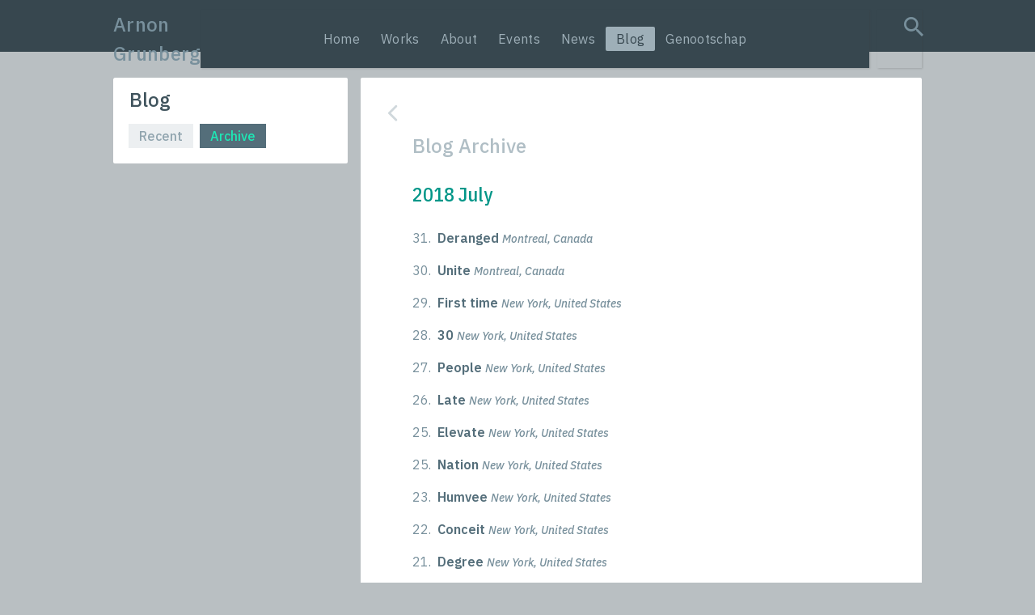

--- FILE ---
content_type: text/html; charset=utf-8
request_url: https://www.arnongrunberg.com/now/blog/archive?month=7&year=2018
body_size: 13297
content:
<!DOCTYPE html><html lang="en"><head><script>(function(i,s,o,g,r,a,m){i['GoogleAnalyticsObject']=r;i[r]=i[r]||function(){
(i[r].q=i[r].q||[]).push(arguments)},i[r].l=1*new Date();a=s.createElement(o),
m=s.getElementsByTagName(o)[0];a.async=1;a.src=g;m.parentNode.insertBefore(a,m)
})(window,document,'script','https://www.google-analytics.com/analytics.js','ga');

ga('create', 'UA-792152-2', 'auto');
ga('send', 'pageview');</script></script><title>Arnon Grunberg</title><meta name="csrf-param" content="authenticity_token" />
<meta name="csrf-token" content="gouA2y5xoQyL5FqYNeT4Zk-eHoidsCXu7SE4mEPXXsd756_Zqj9cz0OmYwClbc7xVbHUFA-hrxseqVc1aIIQVA" /><link rel="stylesheet" href="/assets/application-ddf1410e3ddebf347d2afc1fa21ce2d03b93ebe250954fb2fab911cf88b0ff04.css" media="screen" /><meta content="width=device-width, initial-scale=1" name="viewport" /><link href="/assets/favicons/apple-touch-icon-b7091f929053e76d8cb8dfd0420d926bf8e8f8bba943912a01dcb9bb62e63efe.png" rel="apple-touch-icon" sizes="180x180" /><link href="/assets/favicons/favicon-32x32-9a348ca0786639d9cbf5fba47816f07826e9264dfa8037b636938c78a89ce345.png" rel="icon" sizes="32x32" type="image/png" /><link href="/assets/favicons/favicon-16x16-a28085a69dbd6a8146d6e922b85203b8647d534185cb2d06560166c5cb76a4a1.png" rel="icon" sizes="16x16" type="image/png" /><link href="/assets/favicons/site.webmanifest-a105b61e0ae3672c9b17556650a8415dc4b5577196bb853251d521790127244a.txt" rel="manifest" /><link color="#009688" href="/assets/favicons/safari-pinned-tab-17a56ed9212e72a5caf8ea642e34ce7dcff3149d4c61bc3ca752641a69f0eb8e.svg" rel="mask-icon" /><link href="/assets/favicons/favicon-316ae73f952c076cffde9181be773ce9b0d3d430d86e02c1ceac208eb194c171.ico" rel="shortcut icon" /><link href="/now/blog.rss" rel="alternate" title="blog" type="application/rss+xml" /><link href="/now/calendar.rss" rel="alternate" title="calendar" type="application/rss+xml" /><link href="/now/news.rss" rel="alternate" title="news" type="application/rss+xml" /><meta content="#ffffff" name="msapplication-TileColor" /><meta content="/assets/favicons/browserconfig-f524955779585e68cc15507722e8c041024b2ad2673c7477886b643ccc75db35.xml" name="msapplication-config" /><meta content="#37474f" name="theme-color" /><script defer data-domain="arnongrunberg.com" src="https://plsbl.egbert.co/js/script.js"></script><script src="/assets/application-49086c1e14fe59ed127e6ddc74221298b226351b11b0cc8e08276ea47fc642cd.js"></script></head><body class="theme--now posts-body" data-spy="scroll" data-target="#about-nav"><div class="layout"><header><div class="header__top"><div class="container"><div class="header__top-inner"><a class="header__title" href="/">Arnon Grunberg</a><div class="header__nav-wrapper header__nav-wrapper--desktop"><div class="header__nav"><div class="container"><div class="header__nav-links"><a href="/">Home</a><a href="/words">Works</a><a href="/about">About</a><a href="/now/calendar">Events</a><a href="/now/news">News</a><a class="active" href="/now/blog">Blog</a><a href="/genootschap">Genootschap</a></div></div></div></div><div class="header__search"><form action="/search"><div class="hidden"><label for="q">search query</label></div><input class="search-field" id="q" name="q" /><input class="search-field__submit" type="submit" value="Search" /><i class="search-field__icon ion ion-md-search"></i></form></div></div></div></div></header><div class="header__nav-wrapper header__nav-wrapper--mobile"><div class="header__nav"><div class="container"><div class="header__nav-links"><a href="/">Home</a><a href="/words">Works</a><a href="/about">About</a><a href="/now/calendar">Events</a><a href="/now/news">News</a><a class="active" href="/now/blog">Blog</a><a href="/genootschap">Genootschap</a></div></div></div></div><div class="layout__main overlay__wrapper"><div class="layout__horizontal container"><div class="layout__left"><div class="home-tiles__wrapper home-tiles__wrapper--expanded"><div class="home-tile__wrapper home-tile__wrapper--expanded"><div class="home-tile home-tile--now home-tile--expanded"><div class="home-tile__title-wrapper"><div class="home-tile__title"><a href="/now"></a><div class="home-tile__title-sub"> Blog</div></div></div><div class="home-tile__menu"><div class="home-tile__menu-options"><a class="button" href="/now/blog">Recent</a><a class="button button--active" href="/now/blog/archive">Archive</a><br></div></div></div></div></div></div><main class="layout__right"><div class="content"><a class="back-button" href="/now/blog/archive"><div class="hidden">back</div><i class="ion ion-ios-arrow-back"></i></a><h1 class="list__heading">Blog Archive</h1><div class="list--compact list--alt"><h2 class="list__title list__title--color">2018 July</h2><a class="list__item" href="/now/blog/4512-deranged"><div class="list__item-super">31.</div><div class="list__item-main">Deranged</div><div class="list__item-sub">Montreal, Canada</div></a><a class="list__item" href="/now/blog/4511-unite"><div class="list__item-super">30.</div><div class="list__item-main">Unite</div><div class="list__item-sub">Montreal, Canada</div></a><a class="list__item" href="/now/blog/4509-first-time"><div class="list__item-super">29.</div><div class="list__item-main">First time</div><div class="list__item-sub">New York, United States</div></a><a class="list__item" href="/now/blog/4508-30"><div class="list__item-super">28.</div><div class="list__item-main">30</div><div class="list__item-sub">New York, United States</div></a><a class="list__item" href="/now/blog/4507-people"><div class="list__item-super">27.</div><div class="list__item-main">People</div><div class="list__item-sub">New York, United States</div></a><a class="list__item" href="/now/blog/4506-late"><div class="list__item-super">26.</div><div class="list__item-main">Late</div><div class="list__item-sub">New York, United States</div></a><a class="list__item" href="/now/blog/4505-elevate"><div class="list__item-super">25.</div><div class="list__item-main">Elevate</div><div class="list__item-sub">New York, United States</div></a><a class="list__item" href="/now/blog/4504-nation"><div class="list__item-super">25.</div><div class="list__item-main">Nation</div><div class="list__item-sub">New York, United States</div></a><a class="list__item" href="/now/blog/4503-humvee"><div class="list__item-super">23.</div><div class="list__item-main">Humvee</div><div class="list__item-sub">New York, United States</div></a><a class="list__item" href="/now/blog/4502-conceit"><div class="list__item-super">22.</div><div class="list__item-main">Conceit</div><div class="list__item-sub">New York, United States</div></a><a class="list__item" href="/now/blog/4501-degree"><div class="list__item-super">21.</div><div class="list__item-main">Degree</div><div class="list__item-sub">New York, United States</div></a><a class="list__item" href="/now/blog/4500-saturday"><div class="list__item-super">20.</div><div class="list__item-main">Saturday</div><div class="list__item-sub">New York, United States</div></a><a class="list__item" href="/now/blog/4499-bed"><div class="list__item-super">19.</div><div class="list__item-main">Bed</div><div class="list__item-sub">New York, United States</div></a><a class="list__item" href="/now/blog/4498-foreign"><div class="list__item-super">18.</div><div class="list__item-main">Foreign</div><div class="list__item-sub">New York, United States</div></a><a class="list__item" href="/now/blog/4497-stages"><div class="list__item-super">17.</div><div class="list__item-main">Stages</div><div class="list__item-sub">New York, United States</div></a><a class="list__item" href="/now/blog/4496-heavenly"><div class="list__item-super">16.</div><div class="list__item-main">Heavenly</div><div class="list__item-sub">New York, United States</div></a><a class="list__item" href="/now/blog/4495-100-minutes"><div class="list__item-super">15.</div><div class="list__item-main">100 minutes</div><div class="list__item-sub">New York, United States</div></a><a class="list__item" href="/now/blog/4494-exaltation"><div class="list__item-super">14.</div><div class="list__item-main">Exaltation</div><div class="list__item-sub">New York, United States</div></a><a class="list__item" href="/now/blog/4493-embed"><div class="list__item-super">13.</div><div class="list__item-main">Embed</div><div class="list__item-sub">New York, United States</div></a><a class="list__item" href="/now/blog/4492-pop"><div class="list__item-super">12.</div><div class="list__item-main">Pop</div><div class="list__item-sub">New York, United States</div></a><a class="list__item" href="/now/blog/4491-base"><div class="list__item-super">11.</div><div class="list__item-main">Base</div><div class="list__item-sub">New York, United States</div></a><a class="list__item" href="/now/blog/4490-information"><div class="list__item-super">10.</div><div class="list__item-main">Information</div><div class="list__item-sub">New York, United States</div></a><a class="list__item" href="/now/blog/4489-laws"><div class="list__item-super"> 9.</div><div class="list__item-main">Laws</div><div class="list__item-sub">Amsterdam, Netherlands</div></a><a class="list__item" href="/now/blog/4488-casanova"><div class="list__item-super"> 8.</div><div class="list__item-main">Casanova</div><div class="list__item-sub">Amsterdam, Netherlands</div></a><a class="list__item" href="/now/blog/4487-sides"><div class="list__item-super"> 7.</div><div class="list__item-main">Sides</div><div class="list__item-sub">Amsterdam, Netherlands</div></a><a class="list__item" href="/now/blog/4486-reason"><div class="list__item-super"> 6.</div><div class="list__item-main">Reason</div><div class="list__item-sub">Amsterdam, Netherlands</div></a><a class="list__item" href="/now/blog/4485-spot"><div class="list__item-super"> 5.</div><div class="list__item-main">Spot</div><div class="list__item-sub">Amsterdam, Netherlands</div></a><a class="list__item" href="/now/blog/4484-overhaul"><div class="list__item-super"> 4.</div><div class="list__item-main">Overhaul</div><div class="list__item-sub">Amsterdam, Netherlands</div></a><a class="list__item" href="/now/blog/4483-closer"><div class="list__item-super"> 3.</div><div class="list__item-main">Closer</div><div class="list__item-sub">Amsterdam, Netherlands</div></a><a class="list__item" href="/now/blog/4482-sight"><div class="list__item-super"> 1.</div><div class="list__item-main">Sight</div><div class="list__item-sub">Vienna, Austria</div></a><a class="list__item" href="/now/blog/4481-now-and-then"><div class="list__item-super"> 1.</div><div class="list__item-main">Now and then</div><div class="list__item-sub">Vienna, Austria</div></a></div></div></main></div></div><div id="main_portrait"></div><footer><div class="container footer__inner"><div class="footer__copyright">© Arnon Grunberg 2026</div><div class="footer__buttons"><a class="footer__button " href="/colophon">Colophon</a><a class="footer__button " href="mailto:info@arnongrunbergagency.com">Foreign Rights</a><a class="footer__button " href="mailto:info@arnongrunberg.com">Contact</a></div><div class="footer__social-media"><a class="social-logo social-logo--twitter" href="https://x.com/arnonyy"><div class="hidden">x</div><svg xmlns="http://www.w3.org/2000/svg" width="16" height="16" viewBox="0 0 16 16" fill="none">
<path d="M9.33349 6.92867L14.5459 1H13.3109L8.78291 6.14671L5.16908 1H1L6.46604 8.78342L1 15H2.235L7.01369 9.56363L10.8309 15H15L9.33349 6.92867ZM7.64142 8.85175L7.08675 8.07621L2.68037 1.91103H4.57759L8.13472 6.88838L8.68705 7.66391L13.3103 14.1334H11.4131L7.64142 8.85175Z"></path>
</svg></a><a class="social-logo social-logo--facebook" href="https://www.facebook.com/arnongrunberg"><div class="hidden">facebook</div><svg xmlns="http://www.w3.org/2000/svg" id="Layer_1" data-name="Layer 1" viewBox="0 0 512 512"><path d="M480,257.35c0-123.7-100.3-224-224-224s-224,100.3-224,224c0,111.8,81.9,204.47,189,221.29V322.12H164.11V257.35H221V208c0-56.13,33.45-87.16,84.61-87.16,24.51,0,50.15,4.38,50.15,4.38v55.13H327.5c-27.81,0-36.51,17.26-36.51,35v42h62.12l-9.92,64.77H291V478.66C398.1,461.85,480,369.18,480,257.35Z" fill-rule="evenodd"></path></svg></a><a class="social-logo social-logo--linkedin" href="https://www.linkedin.com/in/arnon-grunberg"><div class="hidden">linkedin</div><svg xmlns="http://www.w3.org/2000/svg" width="512" height="512" viewBox="0 0 512 512"><path d="M444.17,32H70.28C49.85,32,32,46.7,32,66.89V441.61C32,461.91,49.85,480,70.28,480H444.06C464.6,480,480,461.79,480,441.61V66.89C480.12,46.7,464.6,32,444.17,32ZM170.87,405.43H106.69V205.88h64.18ZM141,175.54h-.46c-20.54,0-33.84-15.29-33.84-34.43,0-19.49,13.65-34.42,34.65-34.42s33.85,14.82,34.31,34.42C175.65,160.25,162.35,175.54,141,175.54ZM405.43,405.43H341.25V296.32c0-26.14-9.34-44-32.56-44-17.74,0-28.24,12-32.91,23.69-1.75,4.2-2.22,9.92-2.22,15.76V405.43H209.38V205.88h64.18v27.77c9.34-13.3,23.93-32.44,57.88-32.44,42.13,0,74,27.77,74,87.64Z"></path></svg></a><a class="social-logo social-logo--instagram" href="https://www.instagram.com/grunberg_embedded"><div class="hidden">instagram</div><svg xmlns="http://www.w3.org/2000/svg" width="512" height="512" viewBox="0 0 512 512"><path d="M349.33,69.33a93.62,93.62,0,0,1,93.34,93.34V349.33a93.62,93.62,0,0,1-93.34,93.34H162.67a93.62,93.62,0,0,1-93.34-93.34V162.67a93.62,93.62,0,0,1,93.34-93.34H349.33m0-37.33H162.67C90.8,32,32,90.8,32,162.67V349.33C32,421.2,90.8,480,162.67,480H349.33C421.2,480,480,421.2,480,349.33V162.67C480,90.8,421.2,32,349.33,32Z"></path><path d="M377.33,162.67a28,28,0,1,1,28-28A27.94,27.94,0,0,1,377.33,162.67Z"></path><path d="M256,181.33A74.67,74.67,0,1,1,181.33,256,74.75,74.75,0,0,1,256,181.33M256,144A112,112,0,1,0,368,256,112,112,0,0,0,256,144Z"></path></svg></a></div></div></footer></div></body></html>

--- FILE ---
content_type: text/css
request_url: https://www.arnongrunberg.com/assets/application-ddf1410e3ddebf347d2afc1fa21ce2d03b93ebe250954fb2fab911cf88b0ff04.css
body_size: 14668
content:
/*!
 * Bootstrap Reboot v4.3.1 (https://getbootstrap.com/)
 * Copyright 2011-2019 The Bootstrap Authors
 * Copyright 2011-2019 Twitter, Inc.
 * Licensed under MIT (https://github.com/twbs/bootstrap/blob/master/LICENSE)
 * Forked from Normalize.css, licensed MIT (https://github.com/necolas/normalize.css/blob/master/LICENSE.md)
 */@import url("https://fonts.googleapis.com/css?family=IBM+Plex+Sans+Condensed:400,400i,500,500i|IBM+Plex+Sans:400,400i,500,500i,600,700|IBM+Plex+Serif:400,400i,500,500i");*,*::before,*::after{box-sizing:border-box}html{font-family:sans-serif;line-height:1.15;-webkit-text-size-adjust:100%;-webkit-tap-highlight-color:rgba(0,0,0,0)}article,aside,figcaption,figure,footer,header,hgroup,main,nav,section{display:block}body{margin:0;font-family:-apple-system, BlinkMacSystemFont, "Segoe UI", Roboto, "Helvetica Neue", Arial, "Noto Sans", sans-serif, "Apple Color Emoji", "Segoe UI Emoji", "Segoe UI Symbol", "Noto Color Emoji";font-size:1rem;font-weight:400;line-height:1.5;color:#212529;text-align:left;background-color:#fff}[tabindex="-1"]:focus{outline:0 !important}hr{box-sizing:content-box;height:0;overflow:visible}h1,h2,h3,h4,h5,h6{margin-top:0;margin-bottom:0.5rem}p{margin-top:0;margin-bottom:1rem}abbr[title],abbr[data-original-title]{text-decoration:underline;text-decoration:underline dotted;cursor:help;border-bottom:0;text-decoration-skip-ink:none}address{margin-bottom:1rem;font-style:normal;line-height:inherit}ol,ul,dl{margin-top:0;margin-bottom:1rem}ol ol,ul ul,ol ul,ul ol{margin-bottom:0}dt{font-weight:700}dd{margin-bottom:.5rem;margin-left:0}blockquote{margin:0 0 1rem}b,strong{font-weight:bolder}small{font-size:80%}sub,sup{position:relative;font-size:75%;line-height:0;vertical-align:baseline}sub{bottom:-.25em}sup{top:-.5em}a{color:#007bff;text-decoration:none;background-color:transparent}a:hover{color:#0056b3;text-decoration:underline}a:not([href]):not([tabindex]){color:inherit;text-decoration:none}a:not([href]):not([tabindex]):hover,a:not([href]):not([tabindex]):focus{color:inherit;text-decoration:none}a:not([href]):not([tabindex]):focus{outline:0}pre,code,kbd,samp{font-family:SFMono-Regular, Menlo, Monaco, Consolas, "Liberation Mono", "Courier New", monospace;font-size:1em}pre{margin-top:0;margin-bottom:1rem;overflow:auto}figure{margin:0 0 1rem}img{vertical-align:middle;border-style:none}svg{overflow:hidden;vertical-align:middle}table{border-collapse:collapse}caption{padding-top:0.75rem;padding-bottom:0.75rem;color:#6c757d;text-align:left;caption-side:bottom}th{text-align:inherit}label{display:inline-block;margin-bottom:0.5rem}button{border-radius:0}button:focus{outline:1px dotted;outline:5px auto -webkit-focus-ring-color}input,button,select,optgroup,textarea{margin:0;font-family:inherit;font-size:inherit;line-height:inherit}button,input{overflow:visible}button,select{text-transform:none}select{word-wrap:normal}button,[type="button"],[type="reset"],[type="submit"]{-webkit-appearance:button}button:not(:disabled),[type="button"]:not(:disabled),[type="reset"]:not(:disabled),[type="submit"]:not(:disabled){cursor:pointer}button::-moz-focus-inner,[type="button"]::-moz-focus-inner,[type="reset"]::-moz-focus-inner,[type="submit"]::-moz-focus-inner{padding:0;border-style:none}input[type="radio"],input[type="checkbox"]{box-sizing:border-box;padding:0}input[type="date"],input[type="time"],input[type="datetime-local"],input[type="month"]{-webkit-appearance:listbox}textarea{overflow:auto;resize:vertical}fieldset{min-width:0;padding:0;margin:0;border:0}legend{display:block;width:100%;max-width:100%;padding:0;margin-bottom:.5rem;font-size:1.5rem;line-height:inherit;color:inherit;white-space:normal}progress{vertical-align:baseline}[type="number"]::-webkit-inner-spin-button,[type="number"]::-webkit-outer-spin-button{height:auto}[type="search"]{outline-offset:-2px;-webkit-appearance:none}[type="search"]::-webkit-search-decoration{-webkit-appearance:none}::-webkit-file-upload-button{font:inherit;-webkit-appearance:button}output{display:inline-block}summary{display:list-item;cursor:pointer}template{display:none}[hidden]{display:none !important}/*!
  Ionicons, v4.4.2
  Created by Ben Sperry for the Ionic Framework, http://ionicons.com/
  https://twitter.com/benjsperry  https://twitter.com/ionicframework
  MIT License: https://github.com/driftyco/ionicons

  Android-style icons originally built by Google’s
  Material Design Icons: https://github.com/google/material-design-icons
  used under CC BY http://creativecommons.org/licenses/by/4.0/
  Modified icons to fit ionicon’s grid from original.
*/@font-face{font-family:"Ionicons";src:url(/assets/ionicons/dist/fonts/ionicons-4a8af31e09a9badf246a3850ebd72af386dc3887ab7440cfca6c51df3caa6d58.eot?v=4.4.2);src:url(/assets/ionicons/dist/fonts/ionicons-4a8af31e09a9badf246a3850ebd72af386dc3887ab7440cfca6c51df3caa6d58.eot?v=4.4.2#iefix) format("embedded-opentype"),url(/assets/ionicons/dist/fonts/ionicons-33605c4eac40d822e10510600c47cc04de10b031d435d3ce9a7cd1fa3d7c1257.woff2?v=4.4.2) format("woff2"),url(/assets/ionicons/dist/fonts/ionicons-bd8bbc7e065c5cf00b0fa0b281a2049dd69a4e0cc908b9a2a74bb616015ca16e.woff?v=4.4.2) format("woff"),url(/assets/ionicons/dist/fonts/ionicons-a99fff71f4c19fa9a3716d3837519fbadcb0a4f174241e73c86e02bdaced48ee.ttf?v=4.4.2) format("truetype"),url(/assets/ionicons/dist/fonts/ionicons-829b528fe2183c4c15c268dbc0b48464a07f2f1879b6d5cd20439947d56cb5ab.svg?v=4.4.2#Ionicons) format("svg");font-weight:normal;font-style:normal}.ion,.ionicons,.ion-ios-add:before,.ion-ios-add-circle:before,.ion-ios-add-circle-outline:before,.ion-ios-airplane:before,.ion-ios-alarm:before,.ion-ios-albums:before,.ion-ios-alert:before,.ion-ios-american-football:before,.ion-ios-analytics:before,.ion-ios-aperture:before,.ion-ios-apps:before,.ion-ios-appstore:before,.ion-ios-archive:before,.ion-ios-arrow-back:before,.ion-ios-arrow-down:before,.ion-ios-arrow-dropdown:before,.ion-ios-arrow-dropdown-circle:before,.ion-ios-arrow-dropleft:before,.ion-ios-arrow-dropleft-circle:before,.ion-ios-arrow-dropright:before,.ion-ios-arrow-dropright-circle:before,.ion-ios-arrow-dropup:before,.ion-ios-arrow-dropup-circle:before,.ion-ios-arrow-forward:before,.ion-ios-arrow-round-back:before,.ion-ios-arrow-round-down:before,.ion-ios-arrow-round-forward:before,.ion-ios-arrow-round-up:before,.ion-ios-arrow-up:before,.ion-ios-at:before,.ion-ios-attach:before,.ion-ios-backspace:before,.ion-ios-barcode:before,.ion-ios-baseball:before,.ion-ios-basket:before,.ion-ios-basketball:before,.ion-ios-battery-charging:before,.ion-ios-battery-dead:before,.ion-ios-battery-full:before,.ion-ios-beaker:before,.ion-ios-bed:before,.ion-ios-beer:before,.ion-ios-bicycle:before,.ion-ios-bluetooth:before,.ion-ios-boat:before,.ion-ios-body:before,.ion-ios-bonfire:before,.ion-ios-book:before,.ion-ios-bookmark:before,.ion-ios-bookmarks:before,.ion-ios-bowtie:before,.ion-ios-briefcase:before,.ion-ios-browsers:before,.ion-ios-brush:before,.ion-ios-bug:before,.ion-ios-build:before,.ion-ios-bulb:before,.ion-ios-bus:before,.ion-ios-business:before,.ion-ios-cafe:before,.ion-ios-calculator:before,.ion-ios-calendar:before,.ion-ios-call:before,.ion-ios-camera:before,.ion-ios-car:before,.ion-ios-card:before,.ion-ios-cart:before,.ion-ios-cash:before,.ion-ios-cellular:before,.ion-ios-chatboxes:before,.ion-ios-chatbubbles:before,.ion-ios-checkbox:before,.ion-ios-checkbox-outline:before,.ion-ios-checkmark:before,.ion-ios-checkmark-circle:before,.ion-ios-checkmark-circle-outline:before,.ion-ios-clipboard:before,.ion-ios-clock:before,.ion-ios-close:before,.ion-ios-close-circle:before,.ion-ios-close-circle-outline:before,.ion-ios-cloud:before,.ion-ios-cloud-circle:before,.ion-ios-cloud-done:before,.ion-ios-cloud-download:before,.ion-ios-cloud-outline:before,.ion-ios-cloud-upload:before,.ion-ios-cloudy:before,.ion-ios-cloudy-night:before,.ion-ios-code:before,.ion-ios-code-download:before,.ion-ios-code-working:before,.ion-ios-cog:before,.ion-ios-color-fill:before,.ion-ios-color-filter:before,.ion-ios-color-palette:before,.ion-ios-color-wand:before,.ion-ios-compass:before,.ion-ios-construct:before,.ion-ios-contact:before,.ion-ios-contacts:before,.ion-ios-contract:before,.ion-ios-contrast:before,.ion-ios-copy:before,.ion-ios-create:before,.ion-ios-crop:before,.ion-ios-cube:before,.ion-ios-cut:before,.ion-ios-desktop:before,.ion-ios-disc:before,.ion-ios-document:before,.ion-ios-done-all:before,.ion-ios-download:before,.ion-ios-easel:before,.ion-ios-egg:before,.ion-ios-exit:before,.ion-ios-expand:before,.ion-ios-eye:before,.ion-ios-eye-off:before,.ion-ios-fastforward:before,.ion-ios-female:before,.ion-ios-filing:before,.ion-ios-film:before,.ion-ios-finger-print:before,.ion-ios-fitness:before,.ion-ios-flag:before,.ion-ios-flame:before,.ion-ios-flash:before,.ion-ios-flash-off:before,.ion-ios-flashlight:before,.ion-ios-flask:before,.ion-ios-flower:before,.ion-ios-folder:before,.ion-ios-folder-open:before,.ion-ios-football:before,.ion-ios-funnel:before,.ion-ios-gift:before,.ion-ios-git-branch:before,.ion-ios-git-commit:before,.ion-ios-git-compare:before,.ion-ios-git-merge:before,.ion-ios-git-network:before,.ion-ios-git-pull-request:before,.ion-ios-glasses:before,.ion-ios-globe:before,.ion-ios-grid:before,.ion-ios-hammer:before,.ion-ios-hand:before,.ion-ios-happy:before,.ion-ios-headset:before,.ion-ios-heart:before,.ion-ios-heart-dislike:before,.ion-ios-heart-empty:before,.ion-ios-heart-half:before,.ion-ios-help:before,.ion-ios-help-buoy:before,.ion-ios-help-circle:before,.ion-ios-help-circle-outline:before,.ion-ios-home:before,.ion-ios-hourglass:before,.ion-ios-ice-cream:before,.ion-ios-image:before,.ion-ios-images:before,.ion-ios-infinite:before,.ion-ios-information:before,.ion-ios-information-circle:before,.ion-ios-information-circle-outline:before,.ion-ios-jet:before,.ion-ios-journal:before,.ion-ios-key:before,.ion-ios-keypad:before,.ion-ios-laptop:before,.ion-ios-leaf:before,.ion-ios-link:before,.ion-ios-list:before,.ion-ios-list-box:before,.ion-ios-locate:before,.ion-ios-lock:before,.ion-ios-log-in:before,.ion-ios-log-out:before,.ion-ios-magnet:before,.ion-ios-mail:before,.ion-ios-mail-open:before,.ion-ios-mail-unread:before,.ion-ios-male:before,.ion-ios-man:before,.ion-ios-map:before,.ion-ios-medal:before,.ion-ios-medical:before,.ion-ios-medkit:before,.ion-ios-megaphone:before,.ion-ios-menu:before,.ion-ios-mic:before,.ion-ios-mic-off:before,.ion-ios-microphone:before,.ion-ios-moon:before,.ion-ios-more:before,.ion-ios-move:before,.ion-ios-musical-note:before,.ion-ios-musical-notes:before,.ion-ios-navigate:before,.ion-ios-notifications:before,.ion-ios-notifications-off:before,.ion-ios-notifications-outline:before,.ion-ios-nuclear:before,.ion-ios-nutrition:before,.ion-ios-open:before,.ion-ios-options:before,.ion-ios-outlet:before,.ion-ios-paper:before,.ion-ios-paper-plane:before,.ion-ios-partly-sunny:before,.ion-ios-pause:before,.ion-ios-paw:before,.ion-ios-people:before,.ion-ios-person:before,.ion-ios-person-add:before,.ion-ios-phone-landscape:before,.ion-ios-phone-portrait:before,.ion-ios-photos:before,.ion-ios-pie:before,.ion-ios-pin:before,.ion-ios-pint:before,.ion-ios-pizza:before,.ion-ios-planet:before,.ion-ios-play:before,.ion-ios-play-circle:before,.ion-ios-podium:before,.ion-ios-power:before,.ion-ios-pricetag:before,.ion-ios-pricetags:before,.ion-ios-print:before,.ion-ios-pulse:before,.ion-ios-qr-scanner:before,.ion-ios-quote:before,.ion-ios-radio:before,.ion-ios-radio-button-off:before,.ion-ios-radio-button-on:before,.ion-ios-rainy:before,.ion-ios-recording:before,.ion-ios-redo:before,.ion-ios-refresh:before,.ion-ios-refresh-circle:before,.ion-ios-remove:before,.ion-ios-remove-circle:before,.ion-ios-remove-circle-outline:before,.ion-ios-reorder:before,.ion-ios-repeat:before,.ion-ios-resize:before,.ion-ios-restaurant:before,.ion-ios-return-left:before,.ion-ios-return-right:before,.ion-ios-reverse-camera:before,.ion-ios-rewind:before,.ion-ios-ribbon:before,.ion-ios-rocket:before,.ion-ios-rose:before,.ion-ios-sad:before,.ion-ios-save:before,.ion-ios-school:before,.ion-ios-search:before,.ion-ios-send:before,.ion-ios-settings:before,.ion-ios-share:before,.ion-ios-share-alt:before,.ion-ios-shirt:before,.ion-ios-shuffle:before,.ion-ios-skip-backward:before,.ion-ios-skip-forward:before,.ion-ios-snow:before,.ion-ios-speedometer:before,.ion-ios-square:before,.ion-ios-square-outline:before,.ion-ios-star:before,.ion-ios-star-half:before,.ion-ios-star-outline:before,.ion-ios-stats:before,.ion-ios-stopwatch:before,.ion-ios-subway:before,.ion-ios-sunny:before,.ion-ios-swap:before,.ion-ios-switch:before,.ion-ios-sync:before,.ion-ios-tablet-landscape:before,.ion-ios-tablet-portrait:before,.ion-ios-tennisball:before,.ion-ios-text:before,.ion-ios-thermometer:before,.ion-ios-thumbs-down:before,.ion-ios-thumbs-up:before,.ion-ios-thunderstorm:before,.ion-ios-time:before,.ion-ios-timer:before,.ion-ios-today:before,.ion-ios-train:before,.ion-ios-transgender:before,.ion-ios-trash:before,.ion-ios-trending-down:before,.ion-ios-trending-up:before,.ion-ios-trophy:before,.ion-ios-tv:before,.ion-ios-umbrella:before,.ion-ios-undo:before,.ion-ios-unlock:before,.ion-ios-videocam:before,.ion-ios-volume-high:before,.ion-ios-volume-low:before,.ion-ios-volume-mute:before,.ion-ios-volume-off:before,.ion-ios-walk:before,.ion-ios-wallet:before,.ion-ios-warning:before,.ion-ios-watch:before,.ion-ios-water:before,.ion-ios-wifi:before,.ion-ios-wine:before,.ion-ios-woman:before,.ion-logo-android:before,.ion-logo-angular:before,.ion-logo-apple:before,.ion-logo-bitbucket:before,.ion-logo-bitcoin:before,.ion-logo-buffer:before,.ion-logo-chrome:before,.ion-logo-closed-captioning:before,.ion-logo-codepen:before,.ion-logo-css3:before,.ion-logo-designernews:before,.ion-logo-dribbble:before,.ion-logo-dropbox:before,.ion-logo-euro:before,.ion-logo-facebook:before,.ion-logo-flickr:before,.ion-logo-foursquare:before,.ion-logo-freebsd-devil:before,.ion-logo-game-controller-a:before,.ion-logo-game-controller-b:before,.ion-logo-github:before,.ion-logo-google:before,.ion-logo-googleplus:before,.ion-logo-hackernews:before,.ion-logo-html5:before,.ion-logo-instagram:before,.ion-logo-ionic:before,.ion-logo-ionitron:before,.ion-logo-javascript:before,.ion-logo-linkedin:before,.ion-logo-markdown:before,.ion-logo-model-s:before,.ion-logo-no-smoking:before,.ion-logo-nodejs:before,.ion-logo-npm:before,.ion-logo-octocat:before,.ion-logo-pinterest:before,.ion-logo-playstation:before,.ion-logo-polymer:before,.ion-logo-python:before,.ion-logo-reddit:before,.ion-logo-rss:before,.ion-logo-sass:before,.ion-logo-skype:before,.ion-logo-slack:before,.ion-logo-snapchat:before,.ion-logo-steam:before,.ion-logo-tumblr:before,.ion-logo-tux:before,.ion-logo-twitch:before,.ion-logo-twitter:before,.ion-logo-usd:before,.ion-logo-vimeo:before,.ion-logo-vk:before,.ion-logo-whatsapp:before,.ion-logo-windows:before,.ion-logo-wordpress:before,.ion-logo-xbox:before,.ion-logo-xing:before,.ion-logo-yahoo:before,.ion-logo-yen:before,.ion-logo-youtube:before,.ion-md-add:before,.ion-md-add-circle:before,.ion-md-add-circle-outline:before,.ion-md-airplane:before,.ion-md-alarm:before,.ion-md-albums:before,.ion-md-alert:before,.ion-md-american-football:before,.ion-md-analytics:before,.ion-md-aperture:before,.ion-md-apps:before,.ion-md-appstore:before,.ion-md-archive:before,.ion-md-arrow-back:before,.ion-md-arrow-down:before,.ion-md-arrow-dropdown:before,.ion-md-arrow-dropdown-circle:before,.ion-md-arrow-dropleft:before,.ion-md-arrow-dropleft-circle:before,.ion-md-arrow-dropright:before,.ion-md-arrow-dropright-circle:before,.ion-md-arrow-dropup:before,.ion-md-arrow-dropup-circle:before,.ion-md-arrow-forward:before,.ion-md-arrow-round-back:before,.ion-md-arrow-round-down:before,.ion-md-arrow-round-forward:before,.ion-md-arrow-round-up:before,.ion-md-arrow-up:before,.ion-md-at:before,.ion-md-attach:before,.ion-md-backspace:before,.ion-md-barcode:before,.ion-md-baseball:before,.ion-md-basket:before,.ion-md-basketball:before,.ion-md-battery-charging:before,.ion-md-battery-dead:before,.ion-md-battery-full:before,.ion-md-beaker:before,.ion-md-bed:before,.ion-md-beer:before,.ion-md-bicycle:before,.ion-md-bluetooth:before,.ion-md-boat:before,.ion-md-body:before,.ion-md-bonfire:before,.ion-md-book:before,.ion-md-bookmark:before,.ion-md-bookmarks:before,.ion-md-bowtie:before,.ion-md-briefcase:before,.ion-md-browsers:before,.ion-md-brush:before,.ion-md-bug:before,.ion-md-build:before,.ion-md-bulb:before,.ion-md-bus:before,.ion-md-business:before,.ion-md-cafe:before,.ion-md-calculator:before,.ion-md-calendar:before,.ion-md-call:before,.ion-md-camera:before,.ion-md-car:before,.ion-md-card:before,.ion-md-cart:before,.ion-md-cash:before,.ion-md-cellular:before,.ion-md-chatboxes:before,.ion-md-chatbubbles:before,.ion-md-checkbox:before,.ion-md-checkbox-outline:before,.ion-md-checkmark:before,.ion-md-checkmark-circle:before,.ion-md-checkmark-circle-outline:before,.ion-md-clipboard:before,.ion-md-clock:before,.ion-md-close:before,.ion-md-close-circle:before,.ion-md-close-circle-outline:before,.ion-md-cloud:before,.ion-md-cloud-circle:before,.ion-md-cloud-done:before,.ion-md-cloud-download:before,.ion-md-cloud-outline:before,.ion-md-cloud-upload:before,.ion-md-cloudy:before,.ion-md-cloudy-night:before,.ion-md-code:before,.ion-md-code-download:before,.ion-md-code-working:before,.ion-md-cog:before,.ion-md-color-fill:before,.ion-md-color-filter:before,.ion-md-color-palette:before,.ion-md-color-wand:before,.ion-md-compass:before,.ion-md-construct:before,.ion-md-contact:before,.ion-md-contacts:before,.ion-md-contract:before,.ion-md-contrast:before,.ion-md-copy:before,.ion-md-create:before,.ion-md-crop:before,.ion-md-cube:before,.ion-md-cut:before,.ion-md-desktop:before,.ion-md-disc:before,.ion-md-document:before,.ion-md-done-all:before,.ion-md-download:before,.ion-md-easel:before,.ion-md-egg:before,.ion-md-exit:before,.ion-md-expand:before,.ion-md-eye:before,.ion-md-eye-off:before,.ion-md-fastforward:before,.ion-md-female:before,.ion-md-filing:before,.ion-md-film:before,.ion-md-finger-print:before,.ion-md-fitness:before,.ion-md-flag:before,.ion-md-flame:before,.ion-md-flash:before,.ion-md-flash-off:before,.ion-md-flashlight:before,.ion-md-flask:before,.ion-md-flower:before,.ion-md-folder:before,.ion-md-folder-open:before,.ion-md-football:before,.ion-md-funnel:before,.ion-md-gift:before,.ion-md-git-branch:before,.ion-md-git-commit:before,.ion-md-git-compare:before,.ion-md-git-merge:before,.ion-md-git-network:before,.ion-md-git-pull-request:before,.ion-md-glasses:before,.ion-md-globe:before,.ion-md-grid:before,.ion-md-hammer:before,.ion-md-hand:before,.ion-md-happy:before,.ion-md-headset:before,.ion-md-heart:before,.ion-md-heart-dislike:before,.ion-md-heart-empty:before,.ion-md-heart-half:before,.ion-md-help:before,.ion-md-help-buoy:before,.ion-md-help-circle:before,.ion-md-help-circle-outline:before,.ion-md-home:before,.ion-md-hourglass:before,.ion-md-ice-cream:before,.ion-md-image:before,.ion-md-images:before,.ion-md-infinite:before,.ion-md-information:before,.ion-md-information-circle:before,.ion-md-information-circle-outline:before,.ion-md-jet:before,.ion-md-journal:before,.ion-md-key:before,.ion-md-keypad:before,.ion-md-laptop:before,.ion-md-leaf:before,.ion-md-link:before,.ion-md-list:before,.ion-md-list-box:before,.ion-md-locate:before,.ion-md-lock:before,.ion-md-log-in:before,.ion-md-log-out:before,.ion-md-magnet:before,.ion-md-mail:before,.ion-md-mail-open:before,.ion-md-mail-unread:before,.ion-md-male:before,.ion-md-man:before,.ion-md-map:before,.ion-md-medal:before,.ion-md-medical:before,.ion-md-medkit:before,.ion-md-megaphone:before,.ion-md-menu:before,.ion-md-mic:before,.ion-md-mic-off:before,.ion-md-microphone:before,.ion-md-moon:before,.ion-md-more:before,.ion-md-move:before,.ion-md-musical-note:before,.ion-md-musical-notes:before,.ion-md-navigate:before,.ion-md-notifications:before,.ion-md-notifications-off:before,.ion-md-notifications-outline:before,.ion-md-nuclear:before,.ion-md-nutrition:before,.ion-md-open:before,.ion-md-options:before,.ion-md-outlet:before,.ion-md-paper:before,.ion-md-paper-plane:before,.ion-md-partly-sunny:before,.ion-md-pause:before,.ion-md-paw:before,.ion-md-people:before,.ion-md-person:before,.ion-md-person-add:before,.ion-md-phone-landscape:before,.ion-md-phone-portrait:before,.ion-md-photos:before,.ion-md-pie:before,.ion-md-pin:before,.ion-md-pint:before,.ion-md-pizza:before,.ion-md-planet:before,.ion-md-play:before,.ion-md-play-circle:before,.ion-md-podium:before,.ion-md-power:before,.ion-md-pricetag:before,.ion-md-pricetags:before,.ion-md-print:before,.ion-md-pulse:before,.ion-md-qr-scanner:before,.ion-md-quote:before,.ion-md-radio:before,.ion-md-radio-button-off:before,.ion-md-radio-button-on:before,.ion-md-rainy:before,.ion-md-recording:before,.ion-md-redo:before,.ion-md-refresh:before,.ion-md-refresh-circle:before,.ion-md-remove:before,.ion-md-remove-circle:before,.ion-md-remove-circle-outline:before,.ion-md-reorder:before,.ion-md-repeat:before,.ion-md-resize:before,.ion-md-restaurant:before,.ion-md-return-left:before,.ion-md-return-right:before,.ion-md-reverse-camera:before,.ion-md-rewind:before,.ion-md-ribbon:before,.ion-md-rocket:before,.ion-md-rose:before,.ion-md-sad:before,.ion-md-save:before,.ion-md-school:before,.ion-md-search:before,.ion-md-send:before,.ion-md-settings:before,.ion-md-share:before,.ion-md-share-alt:before,.ion-md-shirt:before,.ion-md-shuffle:before,.ion-md-skip-backward:before,.ion-md-skip-forward:before,.ion-md-snow:before,.ion-md-speedometer:before,.ion-md-square:before,.ion-md-square-outline:before,.ion-md-star:before,.ion-md-star-half:before,.ion-md-star-outline:before,.ion-md-stats:before,.ion-md-stopwatch:before,.ion-md-subway:before,.ion-md-sunny:before,.ion-md-swap:before,.ion-md-switch:before,.ion-md-sync:before,.ion-md-tablet-landscape:before,.ion-md-tablet-portrait:before,.ion-md-tennisball:before,.ion-md-text:before,.ion-md-thermometer:before,.ion-md-thumbs-down:before,.ion-md-thumbs-up:before,.ion-md-thunderstorm:before,.ion-md-time:before,.ion-md-timer:before,.ion-md-today:before,.ion-md-train:before,.ion-md-transgender:before,.ion-md-trash:before,.ion-md-trending-down:before,.ion-md-trending-up:before,.ion-md-trophy:before,.ion-md-tv:before,.ion-md-umbrella:before,.ion-md-undo:before,.ion-md-unlock:before,.ion-md-videocam:before,.ion-md-volume-high:before,.ion-md-volume-low:before,.ion-md-volume-mute:before,.ion-md-volume-off:before,.ion-md-walk:before,.ion-md-wallet:before,.ion-md-warning:before,.ion-md-watch:before,.ion-md-water:before,.ion-md-wifi:before,.ion-md-wine:before,.ion-md-woman:before{display:inline-block;font-family:"Ionicons";speak:none;font-style:normal;font-weight:normal;font-variant:normal;text-transform:none;text-rendering:auto;line-height:1;-webkit-font-smoothing:antialiased;-moz-osx-font-smoothing:grayscale}.ion-ios-add:before{content:"\f102"}.ion-ios-add-circle:before{content:"\f101"}.ion-ios-add-circle-outline:before{content:"\f100"}.ion-ios-airplane:before{content:"\f137"}.ion-ios-alarm:before{content:"\f3c8"}.ion-ios-albums:before{content:"\f3ca"}.ion-ios-alert:before{content:"\f104"}.ion-ios-american-football:before{content:"\f106"}.ion-ios-analytics:before{content:"\f3ce"}.ion-ios-aperture:before{content:"\f108"}.ion-ios-apps:before{content:"\f10a"}.ion-ios-appstore:before{content:"\f10c"}.ion-ios-archive:before{content:"\f10e"}.ion-ios-arrow-back:before{content:"\f3cf"}.ion-ios-arrow-down:before{content:"\f3d0"}.ion-ios-arrow-dropdown:before{content:"\f110"}.ion-ios-arrow-dropdown-circle:before{content:"\f125"}.ion-ios-arrow-dropleft:before{content:"\f112"}.ion-ios-arrow-dropleft-circle:before{content:"\f129"}.ion-ios-arrow-dropright:before{content:"\f114"}.ion-ios-arrow-dropright-circle:before{content:"\f12b"}.ion-ios-arrow-dropup:before{content:"\f116"}.ion-ios-arrow-dropup-circle:before{content:"\f12d"}.ion-ios-arrow-forward:before{content:"\f3d1"}.ion-ios-arrow-round-back:before{content:"\f117"}.ion-ios-arrow-round-down:before{content:"\f118"}.ion-ios-arrow-round-forward:before{content:"\f119"}.ion-ios-arrow-round-up:before{content:"\f11a"}.ion-ios-arrow-up:before{content:"\f3d8"}.ion-ios-at:before{content:"\f3da"}.ion-ios-attach:before{content:"\f11b"}.ion-ios-backspace:before{content:"\f11d"}.ion-ios-barcode:before{content:"\f3dc"}.ion-ios-baseball:before{content:"\f3de"}.ion-ios-basket:before{content:"\f11f"}.ion-ios-basketball:before{content:"\f3e0"}.ion-ios-battery-charging:before{content:"\f120"}.ion-ios-battery-dead:before{content:"\f121"}.ion-ios-battery-full:before{content:"\f122"}.ion-ios-beaker:before{content:"\f124"}.ion-ios-bed:before{content:"\f139"}.ion-ios-beer:before{content:"\f126"}.ion-ios-bicycle:before{content:"\f127"}.ion-ios-bluetooth:before{content:"\f128"}.ion-ios-boat:before{content:"\f12a"}.ion-ios-body:before{content:"\f3e4"}.ion-ios-bonfire:before{content:"\f12c"}.ion-ios-book:before{content:"\f3e8"}.ion-ios-bookmark:before{content:"\f12e"}.ion-ios-bookmarks:before{content:"\f3ea"}.ion-ios-bowtie:before{content:"\f130"}.ion-ios-briefcase:before{content:"\f3ee"}.ion-ios-browsers:before{content:"\f3f0"}.ion-ios-brush:before{content:"\f132"}.ion-ios-bug:before{content:"\f134"}.ion-ios-build:before{content:"\f136"}.ion-ios-bulb:before{content:"\f138"}.ion-ios-bus:before{content:"\f13a"}.ion-ios-business:before{content:"\f1a3"}.ion-ios-cafe:before{content:"\f13c"}.ion-ios-calculator:before{content:"\f3f2"}.ion-ios-calendar:before{content:"\f3f4"}.ion-ios-call:before{content:"\f13e"}.ion-ios-camera:before{content:"\f3f6"}.ion-ios-car:before{content:"\f140"}.ion-ios-card:before{content:"\f142"}.ion-ios-cart:before{content:"\f3f8"}.ion-ios-cash:before{content:"\f144"}.ion-ios-cellular:before{content:"\f13d"}.ion-ios-chatboxes:before{content:"\f3fa"}.ion-ios-chatbubbles:before{content:"\f146"}.ion-ios-checkbox:before{content:"\f148"}.ion-ios-checkbox-outline:before{content:"\f147"}.ion-ios-checkmark:before{content:"\f3ff"}.ion-ios-checkmark-circle:before{content:"\f14a"}.ion-ios-checkmark-circle-outline:before{content:"\f149"}.ion-ios-clipboard:before{content:"\f14c"}.ion-ios-clock:before{content:"\f403"}.ion-ios-close:before{content:"\f406"}.ion-ios-close-circle:before{content:"\f14e"}.ion-ios-close-circle-outline:before{content:"\f14d"}.ion-ios-cloud:before{content:"\f40c"}.ion-ios-cloud-circle:before{content:"\f152"}.ion-ios-cloud-done:before{content:"\f154"}.ion-ios-cloud-download:before{content:"\f408"}.ion-ios-cloud-outline:before{content:"\f409"}.ion-ios-cloud-upload:before{content:"\f40b"}.ion-ios-cloudy:before{content:"\f410"}.ion-ios-cloudy-night:before{content:"\f40e"}.ion-ios-code:before{content:"\f157"}.ion-ios-code-download:before{content:"\f155"}.ion-ios-code-working:before{content:"\f156"}.ion-ios-cog:before{content:"\f412"}.ion-ios-color-fill:before{content:"\f159"}.ion-ios-color-filter:before{content:"\f414"}.ion-ios-color-palette:before{content:"\f15b"}.ion-ios-color-wand:before{content:"\f416"}.ion-ios-compass:before{content:"\f15d"}.ion-ios-construct:before{content:"\f15f"}.ion-ios-contact:before{content:"\f41a"}.ion-ios-contacts:before{content:"\f161"}.ion-ios-contract:before{content:"\f162"}.ion-ios-contrast:before{content:"\f163"}.ion-ios-copy:before{content:"\f41c"}.ion-ios-create:before{content:"\f165"}.ion-ios-crop:before{content:"\f41e"}.ion-ios-cube:before{content:"\f168"}.ion-ios-cut:before{content:"\f16a"}.ion-ios-desktop:before{content:"\f16c"}.ion-ios-disc:before{content:"\f16e"}.ion-ios-document:before{content:"\f170"}.ion-ios-done-all:before{content:"\f171"}.ion-ios-download:before{content:"\f420"}.ion-ios-easel:before{content:"\f173"}.ion-ios-egg:before{content:"\f175"}.ion-ios-exit:before{content:"\f177"}.ion-ios-expand:before{content:"\f178"}.ion-ios-eye:before{content:"\f425"}.ion-ios-eye-off:before{content:"\f17a"}.ion-ios-fastforward:before{content:"\f427"}.ion-ios-female:before{content:"\f17b"}.ion-ios-filing:before{content:"\f429"}.ion-ios-film:before{content:"\f42b"}.ion-ios-finger-print:before{content:"\f17c"}.ion-ios-fitness:before{content:"\f1ab"}.ion-ios-flag:before{content:"\f42d"}.ion-ios-flame:before{content:"\f42f"}.ion-ios-flash:before{content:"\f17e"}.ion-ios-flash-off:before{content:"\f12f"}.ion-ios-flashlight:before{content:"\f141"}.ion-ios-flask:before{content:"\f431"}.ion-ios-flower:before{content:"\f433"}.ion-ios-folder:before{content:"\f435"}.ion-ios-folder-open:before{content:"\f180"}.ion-ios-football:before{content:"\f437"}.ion-ios-funnel:before{content:"\f182"}.ion-ios-gift:before{content:"\f191"}.ion-ios-git-branch:before{content:"\f183"}.ion-ios-git-commit:before{content:"\f184"}.ion-ios-git-compare:before{content:"\f185"}.ion-ios-git-merge:before{content:"\f186"}.ion-ios-git-network:before{content:"\f187"}.ion-ios-git-pull-request:before{content:"\f188"}.ion-ios-glasses:before{content:"\f43f"}.ion-ios-globe:before{content:"\f18a"}.ion-ios-grid:before{content:"\f18c"}.ion-ios-hammer:before{content:"\f18e"}.ion-ios-hand:before{content:"\f190"}.ion-ios-happy:before{content:"\f192"}.ion-ios-headset:before{content:"\f194"}.ion-ios-heart:before{content:"\f443"}.ion-ios-heart-dislike:before{content:"\f13f"}.ion-ios-heart-empty:before{content:"\f19b"}.ion-ios-heart-half:before{content:"\f19d"}.ion-ios-help:before{content:"\f446"}.ion-ios-help-buoy:before{content:"\f196"}.ion-ios-help-circle:before{content:"\f198"}.ion-ios-help-circle-outline:before{content:"\f197"}.ion-ios-home:before{content:"\f448"}.ion-ios-hourglass:before{content:"\f103"}.ion-ios-ice-cream:before{content:"\f19a"}.ion-ios-image:before{content:"\f19c"}.ion-ios-images:before{content:"\f19e"}.ion-ios-infinite:before{content:"\f44a"}.ion-ios-information:before{content:"\f44d"}.ion-ios-information-circle:before{content:"\f1a0"}.ion-ios-information-circle-outline:before{content:"\f19f"}.ion-ios-jet:before{content:"\f1a5"}.ion-ios-journal:before{content:"\f189"}.ion-ios-key:before{content:"\f1a7"}.ion-ios-keypad:before{content:"\f450"}.ion-ios-laptop:before{content:"\f1a8"}.ion-ios-leaf:before{content:"\f1aa"}.ion-ios-link:before{content:"\f22a"}.ion-ios-list:before{content:"\f454"}.ion-ios-list-box:before{content:"\f143"}.ion-ios-locate:before{content:"\f1ae"}.ion-ios-lock:before{content:"\f1b0"}.ion-ios-log-in:before{content:"\f1b1"}.ion-ios-log-out:before{content:"\f1b2"}.ion-ios-magnet:before{content:"\f1b4"}.ion-ios-mail:before{content:"\f1b8"}.ion-ios-mail-open:before{content:"\f1b6"}.ion-ios-mail-unread:before{content:"\f145"}.ion-ios-male:before{content:"\f1b9"}.ion-ios-man:before{content:"\f1bb"}.ion-ios-map:before{content:"\f1bd"}.ion-ios-medal:before{content:"\f1bf"}.ion-ios-medical:before{content:"\f45c"}.ion-ios-medkit:before{content:"\f45e"}.ion-ios-megaphone:before{content:"\f1c1"}.ion-ios-menu:before{content:"\f1c3"}.ion-ios-mic:before{content:"\f461"}.ion-ios-mic-off:before{content:"\f45f"}.ion-ios-microphone:before{content:"\f1c6"}.ion-ios-moon:before{content:"\f468"}.ion-ios-more:before{content:"\f1c8"}.ion-ios-move:before{content:"\f1cb"}.ion-ios-musical-note:before{content:"\f46b"}.ion-ios-musical-notes:before{content:"\f46c"}.ion-ios-navigate:before{content:"\f46e"}.ion-ios-notifications:before{content:"\f1d3"}.ion-ios-notifications-off:before{content:"\f1d1"}.ion-ios-notifications-outline:before{content:"\f133"}.ion-ios-nuclear:before{content:"\f1d5"}.ion-ios-nutrition:before{content:"\f470"}.ion-ios-open:before{content:"\f1d7"}.ion-ios-options:before{content:"\f1d9"}.ion-ios-outlet:before{content:"\f1db"}.ion-ios-paper:before{content:"\f472"}.ion-ios-paper-plane:before{content:"\f1dd"}.ion-ios-partly-sunny:before{content:"\f1df"}.ion-ios-pause:before{content:"\f478"}.ion-ios-paw:before{content:"\f47a"}.ion-ios-people:before{content:"\f47c"}.ion-ios-person:before{content:"\f47e"}.ion-ios-person-add:before{content:"\f1e1"}.ion-ios-phone-landscape:before{content:"\f1e2"}.ion-ios-phone-portrait:before{content:"\f1e3"}.ion-ios-photos:before{content:"\f482"}.ion-ios-pie:before{content:"\f484"}.ion-ios-pin:before{content:"\f1e5"}.ion-ios-pint:before{content:"\f486"}.ion-ios-pizza:before{content:"\f1e7"}.ion-ios-planet:before{content:"\f1eb"}.ion-ios-play:before{content:"\f488"}.ion-ios-play-circle:before{content:"\f113"}.ion-ios-podium:before{content:"\f1ed"}.ion-ios-power:before{content:"\f1ef"}.ion-ios-pricetag:before{content:"\f48d"}.ion-ios-pricetags:before{content:"\f48f"}.ion-ios-print:before{content:"\f1f1"}.ion-ios-pulse:before{content:"\f493"}.ion-ios-qr-scanner:before{content:"\f1f3"}.ion-ios-quote:before{content:"\f1f5"}.ion-ios-radio:before{content:"\f1f9"}.ion-ios-radio-button-off:before{content:"\f1f6"}.ion-ios-radio-button-on:before{content:"\f1f7"}.ion-ios-rainy:before{content:"\f495"}.ion-ios-recording:before{content:"\f497"}.ion-ios-redo:before{content:"\f499"}.ion-ios-refresh:before{content:"\f49c"}.ion-ios-refresh-circle:before{content:"\f135"}.ion-ios-remove:before{content:"\f1fc"}.ion-ios-remove-circle:before{content:"\f1fb"}.ion-ios-remove-circle-outline:before{content:"\f1fa"}.ion-ios-reorder:before{content:"\f1fd"}.ion-ios-repeat:before{content:"\f1fe"}.ion-ios-resize:before{content:"\f1ff"}.ion-ios-restaurant:before{content:"\f201"}.ion-ios-return-left:before{content:"\f202"}.ion-ios-return-right:before{content:"\f203"}.ion-ios-reverse-camera:before{content:"\f49f"}.ion-ios-rewind:before{content:"\f4a1"}.ion-ios-ribbon:before{content:"\f205"}.ion-ios-rocket:before{content:"\f14b"}.ion-ios-rose:before{content:"\f4a3"}.ion-ios-sad:before{content:"\f207"}.ion-ios-save:before{content:"\f1a6"}.ion-ios-school:before{content:"\f209"}.ion-ios-search:before{content:"\f4a5"}.ion-ios-send:before{content:"\f20c"}.ion-ios-settings:before{content:"\f4a7"}.ion-ios-share:before{content:"\f211"}.ion-ios-share-alt:before{content:"\f20f"}.ion-ios-shirt:before{content:"\f213"}.ion-ios-shuffle:before{content:"\f4a9"}.ion-ios-skip-backward:before{content:"\f215"}.ion-ios-skip-forward:before{content:"\f217"}.ion-ios-snow:before{content:"\f218"}.ion-ios-speedometer:before{content:"\f4b0"}.ion-ios-square:before{content:"\f21a"}.ion-ios-square-outline:before{content:"\f15c"}.ion-ios-star:before{content:"\f4b3"}.ion-ios-star-half:before{content:"\f4b1"}.ion-ios-star-outline:before{content:"\f4b2"}.ion-ios-stats:before{content:"\f21c"}.ion-ios-stopwatch:before{content:"\f4b5"}.ion-ios-subway:before{content:"\f21e"}.ion-ios-sunny:before{content:"\f4b7"}.ion-ios-swap:before{content:"\f21f"}.ion-ios-switch:before{content:"\f221"}.ion-ios-sync:before{content:"\f222"}.ion-ios-tablet-landscape:before{content:"\f223"}.ion-ios-tablet-portrait:before{content:"\f24e"}.ion-ios-tennisball:before{content:"\f4bb"}.ion-ios-text:before{content:"\f250"}.ion-ios-thermometer:before{content:"\f252"}.ion-ios-thumbs-down:before{content:"\f254"}.ion-ios-thumbs-up:before{content:"\f256"}.ion-ios-thunderstorm:before{content:"\f4bd"}.ion-ios-time:before{content:"\f4bf"}.ion-ios-timer:before{content:"\f4c1"}.ion-ios-today:before{content:"\f14f"}.ion-ios-train:before{content:"\f258"}.ion-ios-transgender:before{content:"\f259"}.ion-ios-trash:before{content:"\f4c5"}.ion-ios-trending-down:before{content:"\f25a"}.ion-ios-trending-up:before{content:"\f25b"}.ion-ios-trophy:before{content:"\f25d"}.ion-ios-tv:before{content:"\f115"}.ion-ios-umbrella:before{content:"\f25f"}.ion-ios-undo:before{content:"\f4c7"}.ion-ios-unlock:before{content:"\f261"}.ion-ios-videocam:before{content:"\f4cd"}.ion-ios-volume-high:before{content:"\f11c"}.ion-ios-volume-low:before{content:"\f11e"}.ion-ios-volume-mute:before{content:"\f263"}.ion-ios-volume-off:before{content:"\f264"}.ion-ios-walk:before{content:"\f266"}.ion-ios-wallet:before{content:"\f18b"}.ion-ios-warning:before{content:"\f268"}.ion-ios-watch:before{content:"\f269"}.ion-ios-water:before{content:"\f26b"}.ion-ios-wifi:before{content:"\f26d"}.ion-ios-wine:before{content:"\f26f"}.ion-ios-woman:before{content:"\f271"}.ion-logo-android:before{content:"\f225"}.ion-logo-angular:before{content:"\f227"}.ion-logo-apple:before{content:"\f229"}.ion-logo-bitbucket:before{content:"\f193"}.ion-logo-bitcoin:before{content:"\f22b"}.ion-logo-buffer:before{content:"\f22d"}.ion-logo-chrome:before{content:"\f22f"}.ion-logo-closed-captioning:before{content:"\f105"}.ion-logo-codepen:before{content:"\f230"}.ion-logo-css3:before{content:"\f231"}.ion-logo-designernews:before{content:"\f232"}.ion-logo-dribbble:before{content:"\f233"}.ion-logo-dropbox:before{content:"\f234"}.ion-logo-euro:before{content:"\f235"}.ion-logo-facebook:before{content:"\f236"}.ion-logo-flickr:before{content:"\f107"}.ion-logo-foursquare:before{content:"\f237"}.ion-logo-freebsd-devil:before{content:"\f238"}.ion-logo-game-controller-a:before{content:"\f13b"}.ion-logo-game-controller-b:before{content:"\f181"}.ion-logo-github:before{content:"\f239"}.ion-logo-google:before{content:"\f23a"}.ion-logo-googleplus:before{content:"\f23b"}.ion-logo-hackernews:before{content:"\f23c"}.ion-logo-html5:before{content:"\f23d"}.ion-logo-instagram:before{content:"\f23e"}.ion-logo-ionic:before{content:"\f150"}.ion-logo-ionitron:before{content:"\f151"}.ion-logo-javascript:before{content:"\f23f"}.ion-logo-linkedin:before{content:"\f240"}.ion-logo-markdown:before{content:"\f241"}.ion-logo-model-s:before{content:"\f153"}.ion-logo-no-smoking:before{content:"\f109"}.ion-logo-nodejs:before{content:"\f242"}.ion-logo-npm:before{content:"\f195"}.ion-logo-octocat:before{content:"\f243"}.ion-logo-pinterest:before{content:"\f244"}.ion-logo-playstation:before{content:"\f245"}.ion-logo-polymer:before{content:"\f15e"}.ion-logo-python:before{content:"\f246"}.ion-logo-reddit:before{content:"\f247"}.ion-logo-rss:before{content:"\f248"}.ion-logo-sass:before{content:"\f249"}.ion-logo-skype:before{content:"\f24a"}.ion-logo-slack:before{content:"\f10b"}.ion-logo-snapchat:before{content:"\f24b"}.ion-logo-steam:before{content:"\f24c"}.ion-logo-tumblr:before{content:"\f24d"}.ion-logo-tux:before{content:"\f2ae"}.ion-logo-twitch:before{content:"\f2af"}.ion-logo-twitter:before{content:"\f2b0"}.ion-logo-usd:before{content:"\f2b1"}.ion-logo-vimeo:before{content:"\f2c4"}.ion-logo-vk:before{content:"\f10d"}.ion-logo-whatsapp:before{content:"\f2c5"}.ion-logo-windows:before{content:"\f32f"}.ion-logo-wordpress:before{content:"\f330"}.ion-logo-xbox:before{content:"\f34c"}.ion-logo-xing:before{content:"\f10f"}.ion-logo-yahoo:before{content:"\f34d"}.ion-logo-yen:before{content:"\f34e"}.ion-logo-youtube:before{content:"\f34f"}.ion-md-add:before{content:"\f273"}.ion-md-add-circle:before{content:"\f272"}.ion-md-add-circle-outline:before{content:"\f158"}.ion-md-airplane:before{content:"\f15a"}.ion-md-alarm:before{content:"\f274"}.ion-md-albums:before{content:"\f275"}.ion-md-alert:before{content:"\f276"}.ion-md-american-football:before{content:"\f277"}.ion-md-analytics:before{content:"\f278"}.ion-md-aperture:before{content:"\f279"}.ion-md-apps:before{content:"\f27a"}.ion-md-appstore:before{content:"\f27b"}.ion-md-archive:before{content:"\f27c"}.ion-md-arrow-back:before{content:"\f27d"}.ion-md-arrow-down:before{content:"\f27e"}.ion-md-arrow-dropdown:before{content:"\f280"}.ion-md-arrow-dropdown-circle:before{content:"\f27f"}.ion-md-arrow-dropleft:before{content:"\f282"}.ion-md-arrow-dropleft-circle:before{content:"\f281"}.ion-md-arrow-dropright:before{content:"\f284"}.ion-md-arrow-dropright-circle:before{content:"\f283"}.ion-md-arrow-dropup:before{content:"\f286"}.ion-md-arrow-dropup-circle:before{content:"\f285"}.ion-md-arrow-forward:before{content:"\f287"}.ion-md-arrow-round-back:before{content:"\f288"}.ion-md-arrow-round-down:before{content:"\f289"}.ion-md-arrow-round-forward:before{content:"\f28a"}.ion-md-arrow-round-up:before{content:"\f28b"}.ion-md-arrow-up:before{content:"\f28c"}.ion-md-at:before{content:"\f28d"}.ion-md-attach:before{content:"\f28e"}.ion-md-backspace:before{content:"\f28f"}.ion-md-barcode:before{content:"\f290"}.ion-md-baseball:before{content:"\f291"}.ion-md-basket:before{content:"\f292"}.ion-md-basketball:before{content:"\f293"}.ion-md-battery-charging:before{content:"\f294"}.ion-md-battery-dead:before{content:"\f295"}.ion-md-battery-full:before{content:"\f296"}.ion-md-beaker:before{content:"\f297"}.ion-md-bed:before{content:"\f160"}.ion-md-beer:before{content:"\f298"}.ion-md-bicycle:before{content:"\f299"}.ion-md-bluetooth:before{content:"\f29a"}.ion-md-boat:before{content:"\f29b"}.ion-md-body:before{content:"\f29c"}.ion-md-bonfire:before{content:"\f29d"}.ion-md-book:before{content:"\f29e"}.ion-md-bookmark:before{content:"\f29f"}.ion-md-bookmarks:before{content:"\f2a0"}.ion-md-bowtie:before{content:"\f2a1"}.ion-md-briefcase:before{content:"\f2a2"}.ion-md-browsers:before{content:"\f2a3"}.ion-md-brush:before{content:"\f2a4"}.ion-md-bug:before{content:"\f2a5"}.ion-md-build:before{content:"\f2a6"}.ion-md-bulb:before{content:"\f2a7"}.ion-md-bus:before{content:"\f2a8"}.ion-md-business:before{content:"\f1a4"}.ion-md-cafe:before{content:"\f2a9"}.ion-md-calculator:before{content:"\f2aa"}.ion-md-calendar:before{content:"\f2ab"}.ion-md-call:before{content:"\f2ac"}.ion-md-camera:before{content:"\f2ad"}.ion-md-car:before{content:"\f2b2"}.ion-md-card:before{content:"\f2b3"}.ion-md-cart:before{content:"\f2b4"}.ion-md-cash:before{content:"\f2b5"}.ion-md-cellular:before{content:"\f164"}.ion-md-chatboxes:before{content:"\f2b6"}.ion-md-chatbubbles:before{content:"\f2b7"}.ion-md-checkbox:before{content:"\f2b9"}.ion-md-checkbox-outline:before{content:"\f2b8"}.ion-md-checkmark:before{content:"\f2bc"}.ion-md-checkmark-circle:before{content:"\f2bb"}.ion-md-checkmark-circle-outline:before{content:"\f2ba"}.ion-md-clipboard:before{content:"\f2bd"}.ion-md-clock:before{content:"\f2be"}.ion-md-close:before{content:"\f2c0"}.ion-md-close-circle:before{content:"\f2bf"}.ion-md-close-circle-outline:before{content:"\f166"}.ion-md-cloud:before{content:"\f2c9"}.ion-md-cloud-circle:before{content:"\f2c2"}.ion-md-cloud-done:before{content:"\f2c3"}.ion-md-cloud-download:before{content:"\f2c6"}.ion-md-cloud-outline:before{content:"\f2c7"}.ion-md-cloud-upload:before{content:"\f2c8"}.ion-md-cloudy:before{content:"\f2cb"}.ion-md-cloudy-night:before{content:"\f2ca"}.ion-md-code:before{content:"\f2ce"}.ion-md-code-download:before{content:"\f2cc"}.ion-md-code-working:before{content:"\f2cd"}.ion-md-cog:before{content:"\f2cf"}.ion-md-color-fill:before{content:"\f2d0"}.ion-md-color-filter:before{content:"\f2d1"}.ion-md-color-palette:before{content:"\f2d2"}.ion-md-color-wand:before{content:"\f2d3"}.ion-md-compass:before{content:"\f2d4"}.ion-md-construct:before{content:"\f2d5"}.ion-md-contact:before{content:"\f2d6"}.ion-md-contacts:before{content:"\f2d7"}.ion-md-contract:before{content:"\f2d8"}.ion-md-contrast:before{content:"\f2d9"}.ion-md-copy:before{content:"\f2da"}.ion-md-create:before{content:"\f2db"}.ion-md-crop:before{content:"\f2dc"}.ion-md-cube:before{content:"\f2dd"}.ion-md-cut:before{content:"\f2de"}.ion-md-desktop:before{content:"\f2df"}.ion-md-disc:before{content:"\f2e0"}.ion-md-document:before{content:"\f2e1"}.ion-md-done-all:before{content:"\f2e2"}.ion-md-download:before{content:"\f2e3"}.ion-md-easel:before{content:"\f2e4"}.ion-md-egg:before{content:"\f2e5"}.ion-md-exit:before{content:"\f2e6"}.ion-md-expand:before{content:"\f2e7"}.ion-md-eye:before{content:"\f2e9"}.ion-md-eye-off:before{content:"\f2e8"}.ion-md-fastforward:before{content:"\f2ea"}.ion-md-female:before{content:"\f2eb"}.ion-md-filing:before{content:"\f2ec"}.ion-md-film:before{content:"\f2ed"}.ion-md-finger-print:before{content:"\f2ee"}.ion-md-fitness:before{content:"\f1ac"}.ion-md-flag:before{content:"\f2ef"}.ion-md-flame:before{content:"\f2f0"}.ion-md-flash:before{content:"\f2f1"}.ion-md-flash-off:before{content:"\f169"}.ion-md-flashlight:before{content:"\f16b"}.ion-md-flask:before{content:"\f2f2"}.ion-md-flower:before{content:"\f2f3"}.ion-md-folder:before{content:"\f2f5"}.ion-md-folder-open:before{content:"\f2f4"}.ion-md-football:before{content:"\f2f6"}.ion-md-funnel:before{content:"\f2f7"}.ion-md-gift:before{content:"\f199"}.ion-md-git-branch:before{content:"\f2fa"}.ion-md-git-commit:before{content:"\f2fb"}.ion-md-git-compare:before{content:"\f2fc"}.ion-md-git-merge:before{content:"\f2fd"}.ion-md-git-network:before{content:"\f2fe"}.ion-md-git-pull-request:before{content:"\f2ff"}.ion-md-glasses:before{content:"\f300"}.ion-md-globe:before{content:"\f301"}.ion-md-grid:before{content:"\f302"}.ion-md-hammer:before{content:"\f303"}.ion-md-hand:before{content:"\f304"}.ion-md-happy:before{content:"\f305"}.ion-md-headset:before{content:"\f306"}.ion-md-heart:before{content:"\f308"}.ion-md-heart-dislike:before{content:"\f167"}.ion-md-heart-empty:before{content:"\f1a1"}.ion-md-heart-half:before{content:"\f1a2"}.ion-md-help:before{content:"\f30b"}.ion-md-help-buoy:before{content:"\f309"}.ion-md-help-circle:before{content:"\f30a"}.ion-md-help-circle-outline:before{content:"\f16d"}.ion-md-home:before{content:"\f30c"}.ion-md-hourglass:before{content:"\f111"}.ion-md-ice-cream:before{content:"\f30d"}.ion-md-image:before{content:"\f30e"}.ion-md-images:before{content:"\f30f"}.ion-md-infinite:before{content:"\f310"}.ion-md-information:before{content:"\f312"}.ion-md-information-circle:before{content:"\f311"}.ion-md-information-circle-outline:before{content:"\f16f"}.ion-md-jet:before{content:"\f315"}.ion-md-journal:before{content:"\f18d"}.ion-md-key:before{content:"\f316"}.ion-md-keypad:before{content:"\f317"}.ion-md-laptop:before{content:"\f318"}.ion-md-leaf:before{content:"\f319"}.ion-md-link:before{content:"\f22e"}.ion-md-list:before{content:"\f31b"}.ion-md-list-box:before{content:"\f31a"}.ion-md-locate:before{content:"\f31c"}.ion-md-lock:before{content:"\f31d"}.ion-md-log-in:before{content:"\f31e"}.ion-md-log-out:before{content:"\f31f"}.ion-md-magnet:before{content:"\f320"}.ion-md-mail:before{content:"\f322"}.ion-md-mail-open:before{content:"\f321"}.ion-md-mail-unread:before{content:"\f172"}.ion-md-male:before{content:"\f323"}.ion-md-man:before{content:"\f324"}.ion-md-map:before{content:"\f325"}.ion-md-medal:before{content:"\f326"}.ion-md-medical:before{content:"\f327"}.ion-md-medkit:before{content:"\f328"}.ion-md-megaphone:before{content:"\f329"}.ion-md-menu:before{content:"\f32a"}.ion-md-mic:before{content:"\f32c"}.ion-md-mic-off:before{content:"\f32b"}.ion-md-microphone:before{content:"\f32d"}.ion-md-moon:before{content:"\f32e"}.ion-md-more:before{content:"\f1c9"}.ion-md-move:before{content:"\f331"}.ion-md-musical-note:before{content:"\f332"}.ion-md-musical-notes:before{content:"\f333"}.ion-md-navigate:before{content:"\f334"}.ion-md-notifications:before{content:"\f338"}.ion-md-notifications-off:before{content:"\f336"}.ion-md-notifications-outline:before{content:"\f337"}.ion-md-nuclear:before{content:"\f339"}.ion-md-nutrition:before{content:"\f33a"}.ion-md-open:before{content:"\f33b"}.ion-md-options:before{content:"\f33c"}.ion-md-outlet:before{content:"\f33d"}.ion-md-paper:before{content:"\f33f"}.ion-md-paper-plane:before{content:"\f33e"}.ion-md-partly-sunny:before{content:"\f340"}.ion-md-pause:before{content:"\f341"}.ion-md-paw:before{content:"\f342"}.ion-md-people:before{content:"\f343"}.ion-md-person:before{content:"\f345"}.ion-md-person-add:before{content:"\f344"}.ion-md-phone-landscape:before{content:"\f346"}.ion-md-phone-portrait:before{content:"\f347"}.ion-md-photos:before{content:"\f348"}.ion-md-pie:before{content:"\f349"}.ion-md-pin:before{content:"\f34a"}.ion-md-pint:before{content:"\f34b"}.ion-md-pizza:before{content:"\f354"}.ion-md-planet:before{content:"\f356"}.ion-md-play:before{content:"\f357"}.ion-md-play-circle:before{content:"\f174"}.ion-md-podium:before{content:"\f358"}.ion-md-power:before{content:"\f359"}.ion-md-pricetag:before{content:"\f35a"}.ion-md-pricetags:before{content:"\f35b"}.ion-md-print:before{content:"\f35c"}.ion-md-pulse:before{content:"\f35d"}.ion-md-qr-scanner:before{content:"\f35e"}.ion-md-quote:before{content:"\f35f"}.ion-md-radio:before{content:"\f362"}.ion-md-radio-button-off:before{content:"\f360"}.ion-md-radio-button-on:before{content:"\f361"}.ion-md-rainy:before{content:"\f363"}.ion-md-recording:before{content:"\f364"}.ion-md-redo:before{content:"\f365"}.ion-md-refresh:before{content:"\f366"}.ion-md-refresh-circle:before{content:"\f228"}.ion-md-remove:before{content:"\f368"}.ion-md-remove-circle:before{content:"\f367"}.ion-md-remove-circle-outline:before{content:"\f176"}.ion-md-reorder:before{content:"\f369"}.ion-md-repeat:before{content:"\f36a"}.ion-md-resize:before{content:"\f36b"}.ion-md-restaurant:before{content:"\f36c"}.ion-md-return-left:before{content:"\f36d"}.ion-md-return-right:before{content:"\f36e"}.ion-md-reverse-camera:before{content:"\f36f"}.ion-md-rewind:before{content:"\f370"}.ion-md-ribbon:before{content:"\f371"}.ion-md-rocket:before{content:"\f179"}.ion-md-rose:before{content:"\f372"}.ion-md-sad:before{content:"\f373"}.ion-md-save:before{content:"\f1a9"}.ion-md-school:before{content:"\f374"}.ion-md-search:before{content:"\f375"}.ion-md-send:before{content:"\f376"}.ion-md-settings:before{content:"\f377"}.ion-md-share:before{content:"\f379"}.ion-md-share-alt:before{content:"\f378"}.ion-md-shirt:before{content:"\f37a"}.ion-md-shuffle:before{content:"\f37b"}.ion-md-skip-backward:before{content:"\f37c"}.ion-md-skip-forward:before{content:"\f37d"}.ion-md-snow:before{content:"\f37e"}.ion-md-speedometer:before{content:"\f37f"}.ion-md-square:before{content:"\f381"}.ion-md-square-outline:before{content:"\f380"}.ion-md-star:before{content:"\f384"}.ion-md-star-half:before{content:"\f382"}.ion-md-star-outline:before{content:"\f383"}.ion-md-stats:before{content:"\f385"}.ion-md-stopwatch:before{content:"\f386"}.ion-md-subway:before{content:"\f387"}.ion-md-sunny:before{content:"\f388"}.ion-md-swap:before{content:"\f389"}.ion-md-switch:before{content:"\f38a"}.ion-md-sync:before{content:"\f38b"}.ion-md-tablet-landscape:before{content:"\f38c"}.ion-md-tablet-portrait:before{content:"\f38d"}.ion-md-tennisball:before{content:"\f38e"}.ion-md-text:before{content:"\f38f"}.ion-md-thermometer:before{content:"\f390"}.ion-md-thumbs-down:before{content:"\f391"}.ion-md-thumbs-up:before{content:"\f392"}.ion-md-thunderstorm:before{content:"\f393"}.ion-md-time:before{content:"\f394"}.ion-md-timer:before{content:"\f395"}.ion-md-today:before{content:"\f17d"}.ion-md-train:before{content:"\f396"}.ion-md-transgender:before{content:"\f397"}.ion-md-trash:before{content:"\f398"}.ion-md-trending-down:before{content:"\f399"}.ion-md-trending-up:before{content:"\f39a"}.ion-md-trophy:before{content:"\f39b"}.ion-md-tv:before{content:"\f17f"}.ion-md-umbrella:before{content:"\f39c"}.ion-md-undo:before{content:"\f39d"}.ion-md-unlock:before{content:"\f39e"}.ion-md-videocam:before{content:"\f39f"}.ion-md-volume-high:before{content:"\f123"}.ion-md-volume-low:before{content:"\f131"}.ion-md-volume-mute:before{content:"\f3a1"}.ion-md-volume-off:before{content:"\f3a2"}.ion-md-walk:before{content:"\f3a4"}.ion-md-wallet:before{content:"\f18f"}.ion-md-warning:before{content:"\f3a5"}.ion-md-watch:before{content:"\f3a6"}.ion-md-water:before{content:"\f3a7"}.ion-md-wifi:before{content:"\f3a8"}.ion-md-wine:before{content:"\f3a9"}.ion-md-woman:before{content:"\f3aa"}.navy-lighter{color:#546e7a}.about .article__image-bg-image,.about .article__image{min-height:10rem}.anchor-link-target{margin-top:-8rem;padding-top:8rem}body h1.article__title-meta{color:#37474f;font-size:2.125rem;font-weight:600;line-height:1em;margin-bottom:0}body h1.article__title{color:#37474f;font-size:2.125rem;font-weight:600;line-height:1em;margin-top:0.3125rem}.article__meta{font-size:0.875rem;color:#9eafb8}.article__image{display:block;margin:0 auto;max-width:100%;max-height:20rem;z-index:2;position:relative;transform:translate3d(0, 0, 0)}.article__image-container{position:relative;z-index:0}.article__image-wrapper{height:0}.article__image-bg{overflow:hidden;position:relative}.article__image-bg-blur{background:black;position:absolute;top:-1.5rem;right:-1.5rem;bottom:-1.5rem;left:-1.5rem;background-size:cover;background-position:center center;filter:blur(1rem);transform:translate3d(0, 0, 0)}.article__image-bg-image{opacity:0;max-width:100%;max-height:20rem}.back-button,.search__back{font-size:1.5rem;color:#d0d8dc;margin-left:-0.375rem;display:block;margin-top:-0.6875rem}.back-button:hover,.search__back:hover{color:#9eafb8}@media (min-width: 992px){.back-button,.search__back{margin-left:-1.875rem;font-size:1.875rem}}.back-button--list{margin:0rem}a.button,.button{font-weight:500;display:inline-block;list-style-type:none;background:#eceff1;margin:.25rem;padding:0.1875rem 0.8125rem;color:#90a4ae}a.button:hover,.button:hover{background:#cfd8dc}a.button--active,a.button.active,.button--active,.button.active{background:#546e7a;color:#1de9b6}a.button--active:hover,a.button.active:hover,.button--active:hover,.button.active:hover{background:#37474f}.container{max-width:59.5rem;padding:0 1.5rem;margin-left:auto;margin-right:auto}@media (min-width: 576px){.container{padding:0 1rem}}@media (min-width: 1200px){.container{max-width:64.5rem}}.content{box-shadow:0.0625rem 0.0625rem 0.125rem rgba(64,64,64,0.2);border-radius:0.125rem;background:white;padding:1.5rem 1.5rem;position:relative;z-index:0}@media (min-width: 992px){.content{padding:2rem 4rem}}.content--collection{padding:1rem 2rem}body .content__full-width{margin:0 -1.5rem 2rem}body .content__full-width--parallax{overflow:hidden;margin-bottom:2rem}body .content__full-width--parallax>*{display:block;position:relative;margin:-4rem 0;max-width:100%}@media (min-width: 992px){body .content__full-width{margin:0 -4rem 2rem}}.content--dark{background:#f5f7f8}footer{background:#37474f;color:#78909c;padding:0.375rem 0 0.375rem}.footer__inner{display:flex;flex-direction:row;flex-wrap:wrap;justify-content:center;align-items:center}@media (min-width: 576px){.footer__inner{flex-wrap:nowrap}}.footer__copyright{flex:1 0 auto}.footer__buttons{flex:1 1 100%;order:1;text-align:center;margin:.25rem 0}@media (min-width: 576px){.footer__buttons{order:0;flex-basis:auto}}.footer__button,.pagination>a,.pagination>em,.pagination>span{background:#263237;color:#78909c;padding:0.25rem 0.75rem 0.3125rem;margin:0.25rem 0.625rem 0.25rem 0;display:inline-block}.footer__button:last-child,.pagination>a:last-child,.pagination>em:last-child,.pagination>span:last-child{margin-right:0}.footer__button--active,.pagination>em,.pagination>span,.footer__button:hover,.pagination>a:hover{text-decoration:none;background:#78909c;color:#263237}.footer__social-media>a:hover svg{fill:#607d8b}.forward-backward{float:right;font-size:1.5rem;margin-top:-1rem;margin-right:-.5rem}.forward-backward a{margin-left:1rem;color:#d0d8dc}.forward-backward a:hover{color:#9eafb8}@media (min-width: 992px){.forward-backward{font-size:1.75rem;margin-top:-1rem;margin-right:-2.5rem}.forward-backward a{margin-left:2rem}}.frontpage__intro{display:grid;gap:1rem;grid-template-columns:repeat(1, 1fr)}.frontpage__intro>*{grid-column:1 / span 1}@media (min-width: 576px){.frontpage__intro{grid-template-columns:repeat(2, 1fr)}.frontpage__intro>*{grid-column:2 / span 1}}@media (min-width: 768px){.frontpage__intro{grid-template-columns:repeat(3, 1fr)}.frontpage__intro>*{grid-column:2 / span 2}}header{z-index:2}.header__title{font-size:1.5rem;font-weight:500;width:18.125rem;flex:1 0 0}@media (min-width: 768px){.header__title{flex:0 0 0}}.header__title,.header__title:hover{color:#78909c}.header__top{top:0;left:0;right:0;position:fixed;background:#37474f;color:#78909c;padding:.75rem 0;letter-spacing:0.01875rem;text-wrap:nowrap;height:4rem}.header__top-inner{display:flex;flex-direction:row}.header__top-inner:has(input:focus) .header__nav-wrapper{flex:0 1 0;opacity:0}.header__search{font-size:1.5rem;flex:0 1 0;transition:flex-shrink 0.3s linear, flex-grow 0.3s linear, flex-basis 0.3s linear;margin-left:0.625rem;text-align:right;box-shadow:0.0625rem 0.0625rem 0.125rem rgba(64,64,64,0.2)}.header__search:has(input:focus){flex:1 0 0}.header__menu{display:inline-block;margin:0 0 0 2rem;transition:color .15s ease-out;font-size:1.7rem}.header__menu a{color:#78909c}.header__menu a:hover{color:#607d8b}@media (min-width: 576px){.header__menu{display:none}}.header__nav-wrapper{box-shadow:0.0625rem 0.0625rem 0.125rem rgba(64,64,64,0.2);flex:1 0 0;color:#78909c;position:sticky;display:block;top:0rem;left:0;right:0;z-index:1;padding-top:4rem;margin-top:-4rem;background:#37474f;justify-content:center;align-items:center;transition:opacity 0.3s linear, flex-shrink 0.3s linear, flex-grow 0.3s linear, flex-basis 0.3s linear}.header__nav-wrapper--mobile{height:0}@media (min-width: 768px){.header__nav-wrapper--mobile{display:none}}.header__nav-wrapper--desktop{margin-top:0;padding-top:0;display:none;overflow:hidden}@media (min-width: 768px){.header__nav-wrapper--desktop{display:flex}}.header__nav-wrapper--hidden .header__nav{margin-top:-4rem}.header__nav{overflow:scroll;scrollbar-width:none;transition:margin-top 100ms;margin-top:0rem;display:flex;align-items:center;background:#37474f;padding-bottom:.75rem}@media (min-width: 768px){.header__nav{padding-bottom:0}}.header__nav-links{display:flex;margin-left:-0.8125rem;margin-right:-0.8125rem;padding-left:0;justify-content:center}.header__nav-links:hover a--active,.header__nav-links:hover a.active{color:#78909c;background:transparent}.header__nav-links a{font-weight:400;display:block;padding:0.1875rem 0.8125rem;color:#9eafb8;border-radius:0.125rem}.header__nav-links a:hover{color:#37474f;background:#9eafb8}.header__nav-links a--active,.header__nav-links a.active{color:#37474f;background:#9eafb8}.header__nav-links a--active:hover,.header__nav-links a.active:hover{color:#37474f;background:#9eafb8}.hidden{text-indent:-1234em;height:0;overflow:hidden;display:inline-block;width:0}@media (min-width: 576px){.home-tiles__wrapper{position:-webkit-sticky;position:sticky;top:6rem}}.home-tile__wrapper{padding-top:0.1875rem;position:relative;top:-0.1875rem;align-content:flex-start}.home-tiles__wrapper--expanded .home-tile__wrapper{display:none}@media (min-width: 576px){.home-tiles__wrapper--expanded .home-tile__wrapper{display:block}}.home-tiles__wrapper--expanded .home-tile__wrapper--expanded{display:block}@media (min-width: 576px){.home-tiles__wrapper--expanded .home-tile__wrapper--expanded{display:flex}}.home-tile__wrapper .home-tile__tile{display:none;flex:0 0 0}.layout__left--now .home-tile__wrapper--expanded>*{flex:1}.layout__left--now .home-tile__wrapper--expanded .home-tile__tile{display:block;flex:1 1 0%}@media (min-width: 576px){.layout__left--now .home-tile__wrapper--expanded .home-tile__tile{display:flex;margin-left:1rem}}.home-tile__wrapper>*{transition:flex-grow .3s}.home-tile{margin-bottom:2rem;transition-property:background, min-width, max-height;transition-duration:.15s, .3s, .3s;transition-timing-function:ease-out, ease-out, ease-in-out;transition-delay:0s, .3s, 0s;min-width:1.25rem;max-height:3.5625rem;overflow:hidden;align-self:flex-start}.home-tile__menu-options{margin:-0.25rem}.home-tile__menu{background:#37474f;display:block;padding:0.00625rem 1.1875rem 1.1875rem}.home-tile__title{box-shadow:0.0625rem 0.0625rem 0.125rem rgba(64,64,64,0.2);border-radius:0.125rem;border-radius:0.125rem 0 0;font-weight:500;transition:flex-grow .3s;transition-delay:.3s;background:#37474f;font-size:1.5rem;display:block;flex:0.00001 0.00001 auto;padding:0.5625rem 1.25rem 0.75rem}.home-tile__title-sub{display:inline;color:#40545d}.home-tile__title-wrapper{display:flex}.home-tile__title:hover{text-decoration:none;background:white}.home-tile__menu{display:none}.home-tile:hover,.home-tile__wrapper--expanded .home-tile{width:100%}.home-tile:hover .home-tile__title,.home-tile__wrapper--expanded .home-tile .home-tile__title{transition-delay:0s}.home-tile:hover .home-tile__menu,.home-tile__wrapper--expanded .home-tile .home-tile__menu{background:white}.home-tile:hover{transition-delay:0s, 0s, 0s}.home-tile__wrapper--expanded .home-tile{border-radius:0.125rem;transition-delay:.3s, .3s, 0s;max-height:43.75rem;transition-duration:.3s, .3s, .3s;transition-delay:0s, 0s, .2s}.home-tile__wrapper--expanded .home-tile .home-tile__title{box-shadow:none;background:white;flex:1 1 auto}.home-tile__wrapper--expanded .home-tile .home-tile__menu{display:block}.home-tile--words .home-tile__title,.home-tile--words .home-tile__title a{color:#1de9b6}.home-tile--words .home-tile__title:hover,.home-tile--words .home-tile__title a:hover{color:#009688}.home-tile__wrapper--expanded .home-tile--words .home-tile__title a{color:#009688}.home-tile--about .home-tile__title,.home-tile--about .home-tile__title a{color:#00e5ff}.home-tile--about .home-tile__title:hover,.home-tile--about .home-tile__title a:hover{color:#02b8d4}.home-tile__wrapper--expanded .home-tile--about .home-tile__title a{color:#02b8d4}.home-tile--now .home-tile__title,.home-tile--now .home-tile__title a{color:#ffc400}.home-tile--now .home-tile__title:hover,.home-tile--now .home-tile__title a:hover{color:#ffc400}.home-tile__wrapper--expanded .home-tile--now .home-tile__title a{color:#ffc400}.layout{display:flex;min-height:100%;flex-direction:column;padding-top:4rem}.layout__horizontal{display:flex;margin-top:2rem;margin-bottom:2rem;flex-direction:column}@media (min-width: 576px){.layout__horizontal{flex-direction:row}}.layout__main{flex:1;margin-top:2.5rem}@media (min-width: 768px){.layout__main{margin-top:0}}.layout__left{flex:0 0 auto}@media (min-width: 576px){.layout__left{width:18.125rem;margin-right:1rem}.layout__left--now{width:100%}}.layout__right{flex-grow:1;overflow:hidden}.list{margin-bottom:2rem}body .list--grid{display:grid;grid-template-columns:repeat(auto-fill, minmax(120px, 1fr));margin:0 -1rem;min-width:0;column-gap:.5rem;row-gap:1rem}body .list--grid .list__item{min-width:0;width:auto;padding:.25rem;margin:-.25rem;display:block;color:#78909c}body .list--grid .list__item:hover{background:#eceff1}body .list--grid .list__item-main{font-size:0.875rem;font-weight:500;color:#546e7a;text-overflow:ellipsis;overflow:hidden}body .list--grid .list__item-sub{color:#b0bec5;font-size:0.875rem;display:inline;text-overflow:ellipsis;overflow:hidden}body .list--grid .list__item-image-wrapper{display:flex}body h1.list__heading{font-size:1.5rem;font-weight:500;color:#b0bec5;margin-bottom:1.5rem}.list__item{padding:.5rem 1rem;margin:0 -1rem;display:block;color:#78909c}.list__item:hover{background:#eceff1}.list__item-main{font-size:1.5rem;font-weight:500}.list__item-sub{color:#b0bec5;font-size:0.875rem}.list__item-image-wrapper{display:none;justify-content:center;align-items:center;overflow:hidden;aspect-ratio:1/1.618;margin-bottom:.5rem;background:#eceff1}.list__item-image{width:100%;height:100%;object-fit:cover;opacity:0;transition:opacity .5s ease}.list__title{font-size:1rem;font-weight:500;color:#607d8b;margin-bottom:1rem}.list--dark-bg .list__item:hover{background:white}.list--compact{font-size:1rem}@media (min-width: 576px){.list--compact{font-size:0.875rem}}.list--compact .list__item{white-space:nowrap;margin:0 0 .75rem;overflow:hidden;text-overflow:ellipsis}.list--compact .list__item-super{display:inline;color:#78909c;margin-right:.5rem}.list--compact .list__item-main{display:inline;font-weight:600;font-size:1rem}@media (min-width: 576px){.list--compact .list__item-main{font-size:0.875rem}}.list--compact .list__item-main::after{content:' – '}.list--compact .list__item-sub{display:inline;color:#78909c;font-weight:500;font-style:italic}.list--compact--alt .list__title{margin-left:1rem;margin-right:1rem}@media (min-width: 576px){.list--compact--alt{font-size:1rem}}@media (min-width: 576px){.list--compact--alt .list__item-main{font-size:1rem}}.list--alt{margin-bottom:1.5rem;font-size:1rem}.list--alt .list__title{font-size:1.5rem;font-family:"IBM Plex Sans Condensed", sans-serif;font-weight:500}.list--alt .list__item{margin:0 -1rem}.list--alt .list__item-main{font-size:1rem}body .list--alt .list__item-main{color:#546e7a}.list--alt .list__item-main::after{content:' '}.list--alt .list__footer-link{display:inline-block;padding:.5rem 1rem;color:#78909c;font-family:"IBM Plex Sans Condensed", sans-serif;font-weight:500}.list--dark .list__title{color:#d0d8dc;font-family:"IBM Plex Sans", sans-serif;margin-bottom:0}.list--dark .list__footer-link{font-family:"IBM Plex Sans", sans-serif;padding:.5rem 0;color:#d0d8dc}.list--dark .list__footer-link:hover{color:#f5f7f8}.list--dark .list__item-super{color:#b0bec5}.list--dark .list__item:hover{background:#546e7a}.map{position:absolute;top:0;right:0;bottom:0;left:0}.map .map--hovered{cursor:pointer}.map__tooltip{z-index:999;position:fixed;display:block;color:#ffc400;margin:5px 15px;padding:0px 5px;background:rgba(38,50,55,0.6)}.map-home{padding:.5rem 1rem;background:#40545d;display:block;position:absolute;z-index:9999;float:left}.map-home__arrow{font-size:1.5rem;vertical-align:-.25rem}.menu{margin:1rem 0 3rem}.menu--small{margin-bottom:1rem}.menu__link{display:inline-block;padding:0.3125rem 0.875rem 0.375rem;font-family:"IBM Plex Sans Condensed", sans-serif;color:#78909c;font-weight:500;font-size:1.25rem}.menu__link--active{color:#00796b;background:#eceff1}.menu__link:hover{color:#009688}@media (min-width: 576px){.menu__link{font-size:0.875rem}}.novel__title{font-size:2.125rem;font-weight:600;color:#009688;margin-top:0.1875rem}.novel__facts{background:#eceff1;display:flex;align-items:flex-start;margin-bottom:3rem}.novel__image{background:#ffc400;max-width:10rem}.novel__main{margin:0 -1.5rem -2rem;padding:1.5rem 1.5rem 2rem;background:#f5f7f8}@media (min-width: 992px){.novel__main{margin:0 -4rem -2rem;padding:3rem 4rem 2rem}}.novel__main--list{padding:1rem 1rem 0.25rem}.novel__fact-list{padding:.75rem 1rem;font-family:"IBM Plex Sans Condensed", sans-serif;font-size:0.875rem;font-weight:normal;margin-bottom:2rem}.novel__fact-list dt,.novel__fact-list dd{margin-bottom:0.1875rem}.novel__fact-list dt{float:left;clear:left;margin-right:0.1875rem;color:#9eafb8;font-weight:normal}.novel__fact-list dd{float:left;color:#009688;font-weight:500}.overlay__wrapper{position:relative}.overlay{z-index:3;position:fixed;bottom:0;left:0;right:0;top:0;background:rgba(55,71,79,0.95);overflow:scroll}.overlay--menu{position:absolute}.overlay img,.overlay audio,.overlay video{max-height:90vh;max-width:90vw}.overlay__click-target{position:absolute;top:0;right:0;bottom:0;left:0}.overlay__inner{position:relative;height:100vh;display:flex;align-items:center;justify-content:center}.overlay__close{position:absolute;right:1rem;top:.1rem;color:#9eafb8;font-size:2.0625rem}.overlay__close:hover{color:#607d8b}.pagination{display:inline-block;margin-bottom:2rem}.pagination>a,.pagination>em,.pagination>span{font-style:normal}.place{position:absolute;top:2.5%;right:1rem;min-width:30%;max-width:30%;color:#78909c;display:flex;flex-direction:column;max-height:95%}@media screen and (orientation: portrait){.place{left:1rem;bottom:1rem;top:auto;min-width:auto;max-width:100%;max-height:50%}}.place__stay{border-top:solid 1px #40545d;padding:.8rem 0}.place__travel{padding:0 1rem;text-align:center}.place__travel a{color:#78909c;text-decoration:underline}.place__travel a:hover,.place__travel a:active{color:#78909c}.place__title{font-size:2.25rem;padding:1rem;background:#37474f}@media screen and (orientation: portrait){.place__title{font-size:1.75rem}}.place__events{overflow:scroll;flex-grow:1}.place__events-inner{background:#37474f}.place__stay--highlighted{background:#40545d}.place__event{border-top:solid 1px #40545d;padding:.8rem 1rem;position:relative}.place__event:first-child{border-top:none}.place__event-date{position:absolute;right:1rem;top:.25rem;font-size:0.75rem}.place__event-arrow{font-size:1.5rem;vertical-align:-.25rem;display:inline;padding:0 .25rem}.quote__source{text-align:right;display:block;font-size:0.75rem;font-style:italic}.review__meta{font-size:1.125rem;margin:1rem 0}.review__publication{color:#009688;display:inline;font-weight:500}.review__date{color:#b0bec5;display:inline}.review__title{font-size:1.5rem;color:#009688;font-weight:500}.review__author{font-size:1.5rem;color:#9eafb8;line-height:1rem;margin-bottom:3rem}.search-field{display:inline-block;width:100%;max-width:29.375rem;background:transparent;border:none;transition:background, color .15s ease-out;outline:none;color:#37474f;padding:0.125rem 2.5rem 0.125rem 0.9375rem;vertical-align:top;transition:background-color 0.3s linear, color 0.3s linear}.search-field--active,.search-field:active,.search-field:hover,.search-field:focus{background-color:#40545d;color:#9eafb8}.search-field--active+.search-field__icon,.search-field:active+.search-field__icon,.search-field:hover+.search-field__icon,.search-field:focus+.search-field__icon{color:#9eafb8}.search-field__icon{pointer-events:none;display:inline-block;margin:0.3125rem -0.125rem 0 -2rem;transition:background, color .15s ease-out;font-size:2rem}.search-field__submit{position:absolute;left:-1234em;width:0;height:0}.search{padding-top:2.5rem;z-index:3;position:absolute;bottom:0;left:0;right:0;top:-1px;background:rgba(55,71,79,0.95);overflow:auto;color:#9eafb8}.search__back{display:inline-block;margin:0 2rem 1rem 0;vertical-align:-0.2rem}@media (min-width: 992px){.search__back{vertical-align:-0.4rem}}.search__inner{position:relative}.search__list{max-width:29.375rem}.search__close{position:absolute;right:0;top:0;color:#9eafb8;font-size:2.0625rem}.search__close:hover{color:#607d8b}.select{box-shadow:0.0625rem 0.0625rem 0.125rem rgba(64,64,64,0.2);border-radius:0.125rem;display:block;overflow:hidden;font-size:1rem;background:#f9fafb;margin-bottom:2rem;color:#9eafb8;font-weight:500}.select select{color:#9eafb8;padding:0.3125rem 2rem 0.3125rem 0.5rem;width:100%;border:none;box-shadow:none;background:transparent;background-image:none;-webkit-appearance:none;-moz-appearance:none}.select select:focus{outline:none}.select::before{font-family:Ionicons;content:"\f3d0";float:right;margin:0.4375rem 0.75rem 0 -1234em}.social-logo{display:inline-block;margin-left:1rem}.social-logo svg{fill:#78909c;height:2rem;width:2rem}.social-logo--twitter svg{height:1.6rem;width:1.6rem}.work-types-selector__caret{display:inline-block;font-size:.75em;color:#b0bec5;transform:rotate(180deg);transform-origin:center;transition:transform 0.2s ease-out}.work-types-selector__caret--closed{transform:rotate(0deg)}.work-types-selector__list{margin:-1em 0 1em;background:#f9fafb;display:grid;grid-template-rows:1fr;transition:grid-template-rows 0.2s ease-out}.work-types-selector__list--closed{grid-template-rows:0fr}.work-types-selector__list-inner{overflow:hidden}.work-types-selector__list-inner-inner{padding:.5em 1em;columns:2}.work-types-selector__list a{display:block;color:#78909c;padding-left:1.2em}.work-types-selector__list a input{margin-left:-1.2em}.text{font-family:"IBM Plex Serif", serif;line-height:1.625rem;font-size:1.125rem;color:#40545d}@media (min-width: 576px){.text{font-size:1rem}}.text strong{font-weight:500}.text--small{font-size:1rem}@media (min-width: 576px){.text--small{font-size:0.875rem}}.text--large{font-family:"IBM Plex Sans", sans-serif;font-size:1.25rem;color:#546e7a}body .text--large a{font-style:normal}.text__intro{font-size:1.5rem;line-height:1.5em}.text p{margin-bottom:1.5rem}.text h2{font-family:"IBM Plex Sans", sans-serif;font-weight:600;font-size:1.125rem;margin-bottom:1.5rem}.about .text h2{font-size:2rem;font-weight:500;line-height:3rem}.text a{font-style:italic}.text>img,.text a>img,.text p>img,.text p>a>img{max-width:100%;margin-bottom:2rem}.tile-grid{display:grid;grid-template-columns:repeat(auto-fit, minmax(260px, 1fr));min-width:0;column-gap:.5rem;row-gap:1rem;flex-grow:1}.tile-masonry{columns:1}@media (min-width: 576px){.tile-masonry{columns:2}}@media (min-width: 768px){.tile-masonry{columns:3}}.tile{display:block;box-shadow:0.0625rem 0.0625rem 0.125rem rgba(64,64,64,0.2);border-radius:0.125rem;break-inside:avoid;background-color:white;padding:1rem 1.5rem;margin-bottom:1rem;word-break:break-word}.tile__footer{margin-top:1rem}.tile__main{margin-bottom:1rem}@media (min-width: 768px){.tile__main{display:flex;flex-direction:row-reverse}}.tile:hover{background-color:#eceff1}.tile__title{font-size:1.5rem;color:#40545d;font-weight:500;line-height:1.2em;margin-bottom:.25rem}.tile__title-meta{line-height:1.2em;color:#40545d;font-size:1.5rem;font-weight:500}.tile__title-meta-sub{font-size:1rem;margin-left:1rem;display:inline}.tile__info{flex:1 1 auto}.tile__meta{color:#9eafb8;line-height:1.6em}.tile__body{margin-top:1rem;color:#40545d}.tile__body--meta{color:#9eafb8}.tile__footer--split{flex:0 0 auto;display:flex}.tile__footer-left{flex:1 0 auto}.tile__footer-right{flex:0 0 auto}.tile__image{float:right;flex:0 0 auto;height:10rem;overflow:hidden;background-size:cover;background-color:#9eafb8;width:12rem;background-position:center center;margin:0 0 1rem 1rem}@media (min-width: 768px){.tile__image{width:16rem}}@media (min-width: 576px){.tile__image{width:14rem;float:none}}.tile__image img{display:block;margin:0 auto;max-width:100%;max-height:100%}.tile__image--cover{width:100% !important;height:auto !important}@media (min-width: 576px){.tile--row{margin-left:1rem;margin-bottom:0}}.tile--portrait .tile__image{margin:0}.tile--portrait .tile__main{flex-direction:row-reverse;margin-bottom:0}.tile--portrait .tile__main--vertical{flex-direction:column}@media (min-width: 576px){.tile--portrait{display:flex;padding:.5rem;flex-direction:column;align-content:stretch}.tile--portrait .tile__main{flex:1 1 auto;display:block}.tile--portrait .tile__footer{flex:0 0 auto}.tile--portrait .tile__image{max-width:100%;margin-bottom:.5rem;width:auto;height:10rem}.tile--portrait .tile__title{margin-bottom:1rem}.tile--portrait .tile__body{margin-bottom:2rem}}.toggle{float:right;font-size:1.5rem;color:#d0d8dc}.toggle:hover{color:#b0bec5}.navy-lighter{color:#546e7a}.theme--words a.themed{color:#009688}.theme--words a.themed:hover{color:#00796b}.theme--words h1{color:#009688}.theme--words a.button--active,.theme--words a.button.active,.theme--words .button--active,.theme--words .button.active{color:#1de9b6}.theme--words .text a{color:#009688}.theme--words .text a:hover{color:#00796b}.theme--words .text h2{color:#009688}.theme--words .tile__title{color:#009688}.theme--words .list__item-main{color:#009688}.theme--words .list__title--color{color:#009688}.theme--words h1.article__title-meta{color:#009688}.theme--about a.themed{color:#009688}.theme--about a.themed:hover{color:#00796b}.theme--about h1{color:#009688}.theme--about a.button--active,.theme--about a.button.active,.theme--about .button--active,.theme--about .button.active{color:#1de9b6}.theme--about .text a{color:#009688}.theme--about .text a:hover{color:#00796b}.theme--about .text h2{color:#009688}.theme--about .tile__title{color:#009688}.theme--about .list__item-main{color:#009688}.theme--about .list__title--color{color:#009688}.theme--about h1.article__title-meta{color:#009688}.theme--now a.themed{color:#009688}.theme--now a.themed:hover{color:#00796b}.theme--now h1{color:#009688}.theme--now a.button--active,.theme--now a.button.active,.theme--now .button--active,.theme--now .button.active{color:#1de9b6}.theme--now .text a{color:#009688}.theme--now .text a:hover{color:#00796b}.theme--now .text h2{color:#009688}.theme--now .tile__title{color:#009688}.theme--now .list__item-main{color:#009688}.theme--now .list__title--color{color:#009688}.theme--now h1.article__title-meta{color:#009688}html{overflow-anchor:none;height:100%;font-size:12.8px}@media (min-width: 576px){html{font-size:14.4px}}@media (min-width: 992px){html{font-size:16px}}body{height:100%;font-family:"IBM Plex Sans", sans-serif;-webkit-font-smoothing:antialiased;-moz-osx-font-smoothing:grayscale;position:relative;background:#b9bfc2}body.body--overlay-active{overflow:hidden}body.map-body{background:#263237}#main_portrait{width:90vh;position:fixed;bottom:0;z-index:-1;max-width:140vw;left:50%;transform:translate(-25%, 0);background-image:url(/assets/portrait-647340cc0fbc18f87f490258d6b0245ab9d997ddc6e5d757be13977a36b076c2.png);background-size:contain;background-position:bottom;background-repeat:no-repeat}body.map-body #main_portrait{display:none}div#main_portrait{height:100%}#video_bg{min-height:100%;min-width:100%;position:fixed;top:0;left:0;z-index:-2}a:hover{text-decoration:none}h1{font-weight:500}form{margin:0}.no-appearance{appearance:none;border:0;background:transparent;text-align:left;outline:none !important;padding:0}.society-member-preview{margin-top:1rem;padding:1rem;background:#f5f5f5;border:1px solid #ddd;border-radius:0.5rem;color:#333}.society-member-preview p:last-child{margin-bottom:0}.display_contents{display:contents}.placeholder{opacity:.3}
